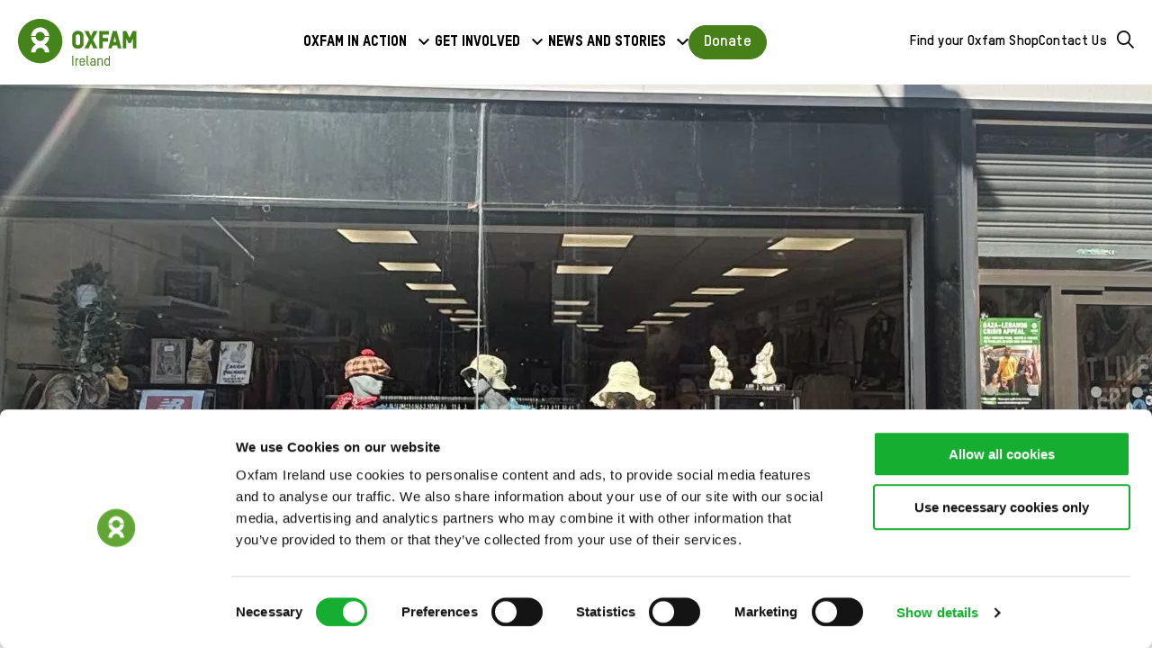

--- FILE ---
content_type: text/html; charset=UTF-8
request_url: https://www.oxfamireland.org/shops/fountain-street
body_size: 88165
content:
<!DOCTYPE html>
<html lang="en" dir="ltr" prefix="og: https://ogp.me/ns#">
  <head>
    <script>
      window.dataLayer = window.dataLayer || [];
      function gtag() {
        dataLayer.push(arguments);
      }
      gtag('consent', 'default', {
        ad_storage: 'denied',
        analytics_storage: 'denied',
        ad_user_data: 'denied',
        ad_personalization: 'denied',
        functionality_storage: 'denied',
        personalization_storage: 'denied',
        security_storage: 'granted'
      });
    </script>
    <meta charset="utf-8" />
<script type="text/javascript" id="Cookiebot" src="https://consent.cookiebot.com/uc.js" data-cbid="5bc809de-fa25-4909-a03f-1e2872eb5d06" data-blockingmode="auto" async="async"></script>
<noscript><style>form.antibot * :not(.antibot-message) { display: none !important; }</style>
</noscript><link rel="canonical" href="https://www.oxfamireland.org/shops/fountain-street" />
<meta property="og:site_name" content="Oxfam Ireland" />
<meta property="og:url" content="https://www.oxfamireland.org/shops/fountain-street" />
<meta property="og:title" content="Fountain Street" />
<meta property="og:updated_time" content="Thu, 24/04/2025 - 10:28" />
<meta property="article:author" content="https://www.facebook.com/CHANGETHISVALUE/" />
<meta property="article:publisher" content="https://www.facebook.com/CHANGETHISVALUE/" />
<meta property="article:published_time" content="Fri, 17/03/2023 - 09:30" />
<meta property="article:modified_time" content="Thu, 24/04/2025 - 10:28" />
<meta name="twitter:card" content="summary" />
<meta name="twitter:site" content="@CHANGETHISVALUE" />
<meta name="twitter:title" content="Fountain Street" />
<meta name="twitter:site:id" content="CHANGETHISVALUE" />
<meta name="twitter:creator" content="@CHANGETHISVALUE" />
<meta name="twitter:creator:id" content="CHANGETHISVALUE" />
<meta name="Generator" content="Drupal 10 (https://www.drupal.org)" />
<meta name="MobileOptimized" content="width" />
<meta name="HandheldFriendly" content="true" />
<meta name="viewport" content="width=device-width, initial-scale=1.0" />
<script src="https://donate.oxfamireland.org/libs.iraiser.eu/libs/payment/frame/1.6/IRaiserFrame.js"></script>

    <title>Fountain Street | Oxfam Ireland</title>
    <link rel="stylesheet" media="all" href="/sites/default/files/css/css_xRyf-gcR82wxJrgKvvxuCGjVlIBIyq82Q1_7ZYBBkyQ.css?delta=0&amp;language=en&amp;theme=slimline&amp;include=[base64]" />
<link rel="stylesheet" media="all" href="/sites/default/files/css/css_l6djF9yXFURXqdgTFknBEy52_jUaZkpBDLDbOjR0tSw.css?delta=1&amp;language=en&amp;theme=slimline&amp;include=[base64]" />

    <script type="application/json" data-drupal-selector="drupal-settings-json">{"path":{"baseUrl":"\/","pathPrefix":"","currentPath":"node\/947","currentPathIsAdmin":false,"isFront":false,"currentLanguage":"en"},"pluralDelimiter":"\u0003","suppressDeprecationErrors":true,"gtag":{"tagId":"","consentMode":false,"otherIds":[],"events":[],"additionalConfigInfo":[]},"ajaxPageState":{"libraries":"[base64]","theme":"slimline","theme_token":null},"ajaxTrustedUrl":[],"gtm":{"tagId":null,"settings":{"data_layer":"dataLayer","include_environment":false},"tagIds":["GTM-5FPB5ZN"]},"cookiebot":{"message_placeholder_cookieconsent_optout_marketing_show":false,"message_placeholder_cookieconsent_optout_marketing":"\u003Cdiv class=\u0022cookiebot cookieconsent-optout-marketing\u0022\u003E\n\t\u003Cdiv class=\u0022cookieconsent-optout-marketing__inner\u0022\u003E\n\t\tPlease \u003Ca href=\u0022!cookiebot_renew\u0022 class=\u0022cookieconsent-optout-marketing__cookiebot-renew\u0022\u003Eaccept marketing-cookies\u003C\/a\u003E to view this embedded content from \u003Ca href=\u0022!cookiebot_from_src_url\u0022 target=\u0022_blank\u0022 class=\u0022cookieconsent-optout-marketing__from-src-url\u0022\u003E!cookiebot_from_src_url\u003C\/a\u003E\n\t\u003C\/div\u003E\n\u003C\/div\u003E\n"},"reading_rating":{"text_replacements":{"rating_label":"Reading score","rating_empty":"Unknown","rating_easy":"Easy","rating_moderate":"Moderate","rating_difficult":"Difficult","grade_label":"Grade level","grade_very_easy":"Elementary school","grade_easy":"Middle school","grade_fairly_easy":"High school","grade_moderate":"College","grade_difficult":"Collage graduate"}},"user":{"uid":0,"permissionsHash":"6af96777bd6fae463a53c2d4292a9dde90f33f86e7fd87c59daa9d2426f6da61"}}</script>
<script src="/core/misc/drupalSettingsLoader.js?v=10.4.9" data-cookieconsent="ignore"></script>
<script src="/modules/contrib/google_tag/js/gtag.js?t8t5qd"></script>
<script src="/modules/contrib/google_tag/js/gtm.js?t8t5qd"></script>

    <link rel="apple-touch-icon" sizes="180x180" href="/themes/custom/slimline/assets/images/favicons/apple-touch-icon.png">
    <link rel="icon" type="image/png" sizes="32x32" href="/themes/custom/slimline/assets/images/favicons/favicon-32x32.png">
    <link rel="icon" type="image/png" sizes="16x16" href="/themes/custom/slimline/assets/images/favicons/favicon-16x16.png">
    <link rel="manifest" href="/themes/custom/slimline/assets/images/favicons/site.webmanifest">
    <link rel="mask-icon" href="/themes/custom/slimline/assets/images/favicons/safari-pinned-tab.svg" color="#14505e">
    <link rel="shortcut icon" href="/themes/custom/slimline/assets/images/favicons/favicon.ico">
    <meta name="msapplication-TileColor" content="#14505e">
    <meta name="msapplication-config" content="/themes/custom/slimline/assets/images/favicons/browserconfig.xml">
    <meta name="theme-color" content="#ffffff">

  </head>
  <body class="no-js path-node page-node-type-shop-page">
        <script>
      document.querySelector('body').classList.remove('no-js');
    </script>

                <a href="#main-content" class="visually-hidden focusable skip-link">
      Skip to main content
    </a>
    <noscript><iframe src="https://www.googletagmanager.com/ns.html?id=GTM-5FPB5ZN"
                  height="0" width="0" style="display:none;visibility:hidden"></iframe></noscript>

      <div class="dialog-off-canvas-main-canvas" data-off-canvas-main-canvas>
    


  
<div class="header region region-header">
  <div class="layout-contained padding-horizontal header__layout">
    <div class="region-header__inner">
      <a class="header__logo-link" href="/">
        <span class="visually-hidden">Oxfam Ireland Homepage</span>
                  
                                                                                                                                                                      <svg &lt;svg width="167" height="66" viewBox="0 0 167 66" fill="white&quot;/&gt;
&lt;/clipPath&gt;
&lt;/defs&gt;
&lt;/svg&gt;
" xmlns="M62.3608 31.1804C62.3608 48.3993 48.3993 62.3608 31.1804 62.3608C13.9615 62.3608 0 48.3993 0 31.1804C0 13.9615 13.9615 0 31.1804 0C48.3993 0 62.3608 13.9615 62.3608 31.1804ZM18.7577 24.194H24.4524C24.6321 24.194 24.7556 24.0592 24.7668 23.8795C25.2274 20.757 27.9231 18.3533 31.1804 18.3533C34.4377 18.3533 37.1334 20.757 37.5939 23.8795C37.6164 24.0592 37.7512 24.194 37.9309 24.194H43.6031C43.7828 24.194 43.9176 24.048 43.9176 23.8795C43.4234 17.275 37.9084 12.0633 31.1804 12.0633C24.4524 12.0633 18.9374 17.275 18.4432 23.8795C18.4432 24.0592 18.5892 24.194 18.7577 24.194ZM37.2907 36.0327C40.986 34.0109 43.5694 30.2144 43.8952 25.789C43.8952 25.6093 43.7492 25.4745 43.5807 25.4745H37.886C37.7063 25.4745 37.5827 25.6093 37.5715 25.789C37.111 28.9115 34.4153 31.3152 31.1579 31.3152C27.9006 31.3152 25.2161 28.9115 24.7444 25.789C24.7332 25.6093 24.5984 25.4745 24.4299 25.4745H18.7464C18.5667 25.4745 18.4319 25.6205 18.4319 25.789C18.7577 30.2144 21.3523 33.9997 25.0364 36.0327C21.1613 38.1555 18.5106 42.2216 18.3982 46.9166C18.3982 47.0963 18.5442 47.2311 18.7127 47.2311H24.3737C24.5534 47.2311 24.6995 47.0851 24.6995 46.9166C24.8679 43.4908 27.6984 40.7502 31.1692 40.7502C34.6399 40.7502 37.4816 43.4796 37.6389 46.9166C37.6389 47.0963 37.7849 47.2311 37.9534 47.2311H43.6144C43.7941 47.2311 43.9289 47.0851 43.9289 46.9166C43.8165 42.2216 41.1545 38.1555 37.2907 36.0327Z" aria-hidden="true" focusable="false" class="oxfam-ireland-logo">
<g clip-path="url(#clip0_38_90)">
<path d="M62.3608 31.1804C62.3608 48.3993 48.3993 62.3608 31.1804 62.3608C13.9615 62.3608 0 48.3993 0 31.1804C0 13.9615 13.9615 0 31.1804 0C48.3993 0 62.3608 13.9615 62.3608 31.1804ZM18.7577 24.194H24.4524C24.6321 24.194 24.7556 24.0592 24.7668 23.8795C25.2274 20.757 27.9231 18.3533 31.1804 18.3533C34.4377 18.3533 37.1334 20.757 37.5939 23.8795C37.6164 24.0592 37.7512 24.194 37.9309 24.194H43.6031C43.7828 24.194 43.9176 24.048 43.9176 23.8795C43.4234 17.275 37.9084 12.0633 31.1804 12.0633C24.4524 12.0633 18.9374 17.275 18.4432 23.8795C18.4432 24.0592 18.5892 24.194 18.7577 24.194ZM37.2907 36.0327C40.986 34.0109 43.5694 30.2144 43.8952 25.789C43.8952 25.6093 43.7492 25.4745 43.5807 25.4745H37.886C37.7063 25.4745 37.5827 25.6093 37.5715 25.789C37.111 28.9115 34.4153 31.3152 31.1579 31.3152C27.9006 31.3152 25.2161 28.9115 24.7444 25.789C24.7332 25.6093 24.5984 25.4745 24.4299 25.4745H18.7464C18.5667 25.4745 18.4319 25.6205 18.4319 25.789C18.7577 30.2144 21.3523 33.9997 25.0364 36.0327C21.1613 38.1555 18.5106 42.2216 18.3982 46.9166C18.3982 47.0963 18.5442 47.2311 18.7127 47.2311H24.3737C24.5534 47.2311 24.6995 47.0851 24.6995 46.9166C24.8679 43.4908 27.6984 40.7502 31.1692 40.7502C34.6399 40.7502 37.4816 43.4796 37.6389 46.9166C37.6389 47.0963 37.7849 47.2311 37.9534 47.2311H43.6144C43.7941 47.2311 43.9289 47.0851 43.9289 46.9166C43.8165 42.2216 41.1545 38.1555 37.2907 36.0327Z" fill="#44841A"/>
<path d="M87.2511 34.5613C87.2511 36.437 85.3305 37.0773 84.196 37.0773C83.0616 37.0773 81.1409 36.437 81.1409 34.5613V24.34C81.1409 22.4643 83.0616 21.824 84.196 21.824C85.3305 21.824 87.2511 22.4643 87.2511 24.34V34.5613ZM84.196 16.8819C78.7484 16.8931 76.21 20.7233 76.21 23.9694V34.9432C76.21 38.1893 78.7372 42.0082 84.196 42.0306C89.6436 42.0194 92.1821 38.1893 92.1821 34.9432V23.9694C92.1821 20.7233 89.6548 16.9044 84.196 16.8819Z" fill="#44841A"/>
<path d="M119.184 41.5701V32.0228H126.541V27.1144H119.218V22.2509H127.754V17.3199H114.264V41.5701H119.184Z" fill="#44841A"/>
<path d="M136.1 24.8904L138.065 32.517H134.089L136.1 24.8904ZM140.402 41.5701H145.321L138.896 17.3199H133.146L126.822 41.5701H131.764L132.887 37.2794H139.301L140.402 41.5701Z" fill="#44841A"/>
<path d="M105.47 29.4282L111.748 17.3199H106.054L102.617 24.385L99.1797 17.3199H93.485L99.7638 29.4282L93.4513 41.5701H99.2134L102.617 34.5276L106.02 41.5701H111.782L105.47 29.4282Z" fill="#44841A"/>
<path d="M161.181 17.3199L156.845 26.6538L152.442 17.3199H147.388V41.5701H152.218V27.7771L155.307 34.2243H158.384L161.484 27.7995V41.5701H166.303V17.3199H161.181Z" fill="#44841A"/>
<path d="M77.76 51.9598V65.8203H76.2661V51.9598H77.76Z" fill="#44841A"/>
<path d="M84.1399 57.0705C83.3649 57.0705 82.3315 57.6545 82.3315 59.3281V65.8203H80.8713V55.6215H82.3315V56.5538C82.8145 55.9473 83.5783 55.6215 84.1624 55.6215H84.9823V57.0817H84.1511L84.1399 57.0705Z" fill="#44841A"/>
<path d="M94.1813 61.1702H88.0261V62.3159C88.0261 63.3268 88.4978 64.5511 90.3736 64.5511C91.699 64.5511 92.5526 63.7985 92.6874 62.4731H94.1701C93.9904 64.6297 92.519 66.0112 90.3848 66.0112C88.071 66.0112 86.5547 64.596 86.5547 62.3159V59.1147C86.5547 56.8795 88.1047 55.4418 90.3848 55.4418C92.665 55.4418 94.1925 56.8458 94.1925 59.1147V61.1702H94.1813ZM92.7099 59.1147C92.7099 58.0814 92.2381 56.8795 90.3736 56.8795C88.9134 56.8795 88.0261 57.6995 88.0261 59.1147V59.7325H92.7099V59.1147Z" fill="#44841A"/>
<path d="M96.5402 51.825H98.0228V63.2481C98.0228 64.1018 98.5058 64.3713 99.0899 64.3713H99.5616V65.809H99C97.6634 65.809 96.5514 65.0565 96.5514 63.1695V51.825H96.5402Z" fill="#44841A"/>
<path d="M109.008 65.8091H107.525V64.8431C107.076 65.5058 105.975 65.9888 104.829 65.9888C103.156 65.9888 101.426 65.0003 101.426 62.6641C101.426 60.7546 102.83 59.7662 104.695 59.7662H107.536V58.8002C107.536 57.3063 106.638 56.8795 105.436 56.8795C104.324 56.8795 103.336 57.3625 103.279 58.7665H101.819C101.898 56.3404 103.875 55.4418 105.414 55.4418C107.166 55.4418 109.008 56.2954 109.008 58.744V65.8203V65.8091ZM107.525 61.1477H104.728C103.616 61.1477 102.886 61.5745 102.886 62.6641C102.886 64.1804 103.998 64.5286 105.065 64.5286C106.29 64.5286 107.536 63.7311 107.536 62.3271V61.1365L107.525 61.1477Z" fill="#44841A"/>
<path d="M117.701 65.8091V59.1035C117.701 58.0926 117.488 56.8683 115.601 56.8683C114.242 56.8683 113.119 57.7669 113.119 59.0586V65.7978H111.659V55.5991H113.119V56.5313C113.624 55.8125 114.714 55.4193 115.601 55.4193C117.915 55.4193 119.162 56.8009 119.162 59.0922V65.7978H117.701V65.8091Z" fill="#44841A"/>
<path d="M121.599 59.1035C121.599 56.8346 123.059 55.4306 125.351 55.4306C126.249 55.4306 127.159 55.7788 127.642 56.4415V51.9486H129.113V65.8091H127.642V65.0116C127.249 65.5956 126.204 66 125.351 66C123.093 66 121.599 64.5398 121.599 62.3046V59.1035ZM123.07 62.3046C123.07 63.7087 123.902 64.5398 125.339 64.5398C127.226 64.5398 127.631 63.3155 127.631 62.3046V59.1035C127.631 57.6882 126.777 56.8683 125.339 56.8683C123.475 56.8683 123.07 58.0701 123.07 59.1035V62.3046Z" fill="#44841A"/>
</g>
<defs>
<clipPath>
<rect width="166.303" height="66" fill="white"/>
</clipPath>
</defs>
</svg>



      </a>

            
  


<nav aria-labelledby="block-megamenu-menu" id="block-megamenu" class="main-menu__mega-menu block block-menu navigation navigation--mega-menu">
            
  <h2 class="visually-hidden" id="block-megamenu-menu">Mega Menu</h2>
  

        

  <ul data-region="header" class="mega-menu menu-level-0" id="mega-menu">

  
  
    
              
    
    <li class="mega-menu__item dropdown">

              <div class="mega-menu__item-wrapper">
          <button class="mega-menu__dropdown-toggle" id="dropdown-toggle-1" aria-haspopup="menu" data-toggle="dropdown" aria-controls="dropdown-panel-1" type="button">Oxfam in action</button>
                      
                                              <?xml version="1.0" encoding="UTF-8"?><svg &lt;?xml version="1.0" encoding="http://www.w3.org/2000/svg" width="30.59" height="18.76" viewBox="0 0 30.59 18.76" aria-hidden="true" focusable="false" class="arrow-down"><g><path d="M30.59,3.47l-11.83,11.83-3.47,3.47-3.47-3.47h0L0,3.47,3.47,0,15.29,11.83,27.12,0l3.47,3.47Z"/></g></svg>



        </div>
      
                    

  
  <div class="menu_link_content menu-link-contentmega-menu view-mode-full mega-menu-dropdown mega-menu-dropdown-0 menu-type-full">

          <div class="mega-menu-dropdown__inner layout-contained">

        
                  



  <div class="dropdown layout layout--mega-menu">

    <div class="layout__mega-menu-main-section">
              <ul class="layout__region layout__region--mega-menu-links-text">
          
    
  



<li class="menu-link-with-text block block-layout-builder block-inline-blockmenu-link-with-text">
  
  


  <span class="menu-link-with-text__icon">
          
                                              <?xml version="1.0" encoding="UTF-8"?><svg &lt;?xml version="1.0" encoding="http://www.w3.org/2000/svg" width="30.59" height="18.76" viewBox="0 0 30.59 18.76" aria-hidden="true" focusable="false" class="arrow-right-icon"><g><path d="M30.59,3.47l-11.83,11.83-3.47,3.47-3.47-3.47h0L0,3.47,3.47,0,15.29,11.83,27.12,0l3.47,3.47Z"/></g></svg>



  </span>
  <h3 class="menu-link-with-text__title">
    <a class="menu-link-with-text__link" href="/oxfam-in-action">
      Oxfam in action
    </a>
  </h3>

  <p class="menu-link-with-text__text">We are a global movement of people who fight inequality to end poverty and injustice.</p>
</li>


        </ul>
      
              <ul class="layout__region layout__region--mega-menu-links">
          
      



<li class="menu-link block block-layout-builder block-inline-blockmenu-link">
  
  


  <span class="menu-link__icon">
          
                                              <?xml version="1.0" encoding="UTF-8"?><svg &lt;?xml version="1.0" encoding="http://www.w3.org/2000/svg" width="30.59" height="18.76" viewBox="0 0 30.59 18.76" aria-hidden="true" focusable="false" class="arrow-right-icon--smaller"><g><path d="M30.59,3.47l-11.83,11.83-3.47,3.47-3.47-3.47h0L0,3.47,3.47,0,15.29,11.83,27.12,0l3.47,3.47Z"/></g></svg>



  </span>
  <h4 class="menu-link__title">
    <a class="menu-link__link" href="/oxfam-in-action/tackling-inequality-and-ending-poverty">
      Tackling Inequality &amp; Ending Poverty
          </a>
  </h4>

</li>


      



<li class="menu-link block block-layout-builder block-inline-blockmenu-link">
  
  


  <span class="menu-link__icon">
          
                                              <?xml version="1.0" encoding="UTF-8"?><svg &lt;?xml version="1.0" encoding="http://www.w3.org/2000/svg" width="30.59" height="18.76" viewBox="0 0 30.59 18.76" aria-hidden="true" focusable="false" class="arrow-right-icon--smaller"><g><path d="M30.59,3.47l-11.83,11.83-3.47,3.47-3.47-3.47h0L0,3.47,3.47,0,15.29,11.83,27.12,0l3.47,3.47Z"/></g></svg>



  </span>
  <h4 class="menu-link__title">
    <a class="menu-link__link" href="/oxfam-in-action/campaigning-for-change">
      Campaigning For Change
          </a>
  </h4>

</li>


      



<li class="menu-link block block-layout-builder block-inline-blockmenu-link">
  
  


  <span class="menu-link__icon">
          
                                              <?xml version="1.0" encoding="UTF-8"?><svg &lt;?xml version="1.0" encoding="http://www.w3.org/2000/svg" width="30.59" height="18.76" viewBox="0 0 30.59 18.76" aria-hidden="true" focusable="false" class="arrow-right-icon--smaller"><g><path d="M30.59,3.47l-11.83,11.83-3.47,3.47-3.47-3.47h0L0,3.47,3.47,0,15.29,11.83,27.12,0l3.47,3.47Z"/></g></svg>



  </span>
  <h4 class="menu-link__title">
    <a class="menu-link__link" href="/oxfam-in-action/supporting-vulnerable-communities">
      Supporting Vulnerable Communities
          </a>
  </h4>

</li>


      



<li class="menu-link block block-layout-builder block-inline-blockmenu-link">
  
  


  <span class="menu-link__icon">
          
                                              <?xml version="1.0" encoding="UTF-8"?><svg &lt;?xml version="1.0" encoding="http://www.w3.org/2000/svg" width="30.59" height="18.76" viewBox="0 0 30.59 18.76" aria-hidden="true" focusable="false" class="arrow-right-icon--smaller"><g><path d="M30.59,3.47l-11.83,11.83-3.47,3.47-3.47-3.47h0L0,3.47,3.47,0,15.29,11.83,27.12,0l3.47,3.47Z"/></g></svg>



  </span>
  <h4 class="menu-link__title">
    <a class="menu-link__link" href="/oxfam-in-action/protecting-the-planet">
      Protecting The Planet
          </a>
  </h4>

</li>


      



<li class="menu-link block block-layout-builder block-inline-blockmenu-link">
  
  


  <span class="menu-link__icon">
          
                                              <?xml version="1.0" encoding="UTF-8"?><svg &lt;?xml version="1.0" encoding="http://www.w3.org/2000/svg" width="30.59" height="18.76" viewBox="0 0 30.59 18.76" aria-hidden="true" focusable="false" class="arrow-right-icon--smaller"><g><path d="M30.59,3.47l-11.83,11.83-3.47,3.47-3.47-3.47h0L0,3.47,3.47,0,15.29,11.83,27.12,0l3.47,3.47Z"/></g></svg>



  </span>
  <h4 class="menu-link__title">
    <a class="menu-link__link" href="/oxfam-in-action/responding-to-conflict-and-disaster">
      Responding To Conflict &amp; Disaster
          </a>
  </h4>

</li>


      



<li class="menu-link block block-layout-builder block-inline-blockmenu-link">
  
  


  <span class="menu-link__icon">
          
                                              <?xml version="1.0" encoding="UTF-8"?><svg &lt;?xml version="1.0" encoding="http://www.w3.org/2000/svg" width="30.59" height="18.76" viewBox="0 0 30.59 18.76" aria-hidden="true" focusable="false" class="arrow-right-icon--smaller"><g><path d="M30.59,3.47l-11.83,11.83-3.47,3.47-3.47-3.47h0L0,3.47,3.47,0,15.29,11.83,27.12,0l3.47,3.47Z"/></g></svg>



  </span>
  <h4 class="menu-link__title">
    <a class="menu-link__link" href="/oxfam-in-action/fighting-for-gender-justice">
      fighting for gender justice
          </a>
  </h4>

</li>


        </ul>
      
              <ul class="layout__region layout__region--mega-menu-featured-content-simple">
          
  
  
  



<li class="menu-featured-content-simple block block-layout-builder block-inline-blockmenu-featured-content-simple">
  
  


  <h4 class="menu-featured-content-simple__title">
    <a class="menu-featured-content-simple__link" href="/oxfam-in-action/about-oxfam">
      About Oxfam Ireland
    </a>
  </h4>
  <p class="menu-featured-content-simple__text">We are a global movement of people who fight inequality to end poverty and injustice.</p>

</li>


  
  
  



<li class="menu-featured-content-simple block block-layout-builder block-inline-blockmenu-featured-content-simple">
  
  


  <h4 class="menu-featured-content-simple__title">
    <a class="menu-featured-content-simple__link" href="/oxfam-in-action/our-programme-partners">
      Our Programme Partners
    </a>
  </h4>
  <p class="menu-featured-content-simple__text">Our partners support our long-term development, humanitarian and public engagement work. </p>

</li>


        </ul>
          </div>

    <div class="layout__mega-menu-sidebar-section">
              <ul class="layout__region layout__region--mega-menu-featured-content">
          
    
  
    
  




<li class="menu-featured-content block block-layout-builder block-inline-blockmenu-featured-content">
  
  

  <div class="menu-featured-content__inner">
          <div class="menu-featured-content__image">
          
<article>
          <img loading="lazy" src="/sites/default/files/styles/mega_menu_image/public/2025-12/oxfam-inuruid-385633-zambia-2025-03-23.jpg?h=2992ba0a&amp;itok=Nm62EsOn" width="473" height="522" alt="Angela Chiyala, 38, Vice Chairperson of a Farmer Field School in Namwala, Southern Province, Zambia stands near the solar-powered water tank that supplies water to the farmer field school garden." />




  </article>


      </div>
    
    <span class="menu-featured-content__tag tag-label tag-label--our-work h6">
      Our Work
    </span>

    <div class="menu-featured-content__text-wrapper">
              <h3 class="menu-featured-content__title">
          Our Impact
        </h3>
      
              <a href="https://stories.oxfamireland.org/oxfam-ireland-annual-report-2024-2025-new/index.html" class="menu-featured-content__link button-rounded button-color--transparent-white-text-borders">
          <span class="menu-featured-content__link-text">
            Read Our Annual Report
          </span>
        </a>
          </div>

  </div>

</li>


        </ul>
          </div>

  </div>


        
      </div>
    
  </div>



      
    </li>

  
    
              
    
    <li class="mega-menu__item dropdown">

              <div class="mega-menu__item-wrapper">
          <button class="mega-menu__dropdown-toggle" id="dropdown-toggle-2" aria-haspopup="menu" data-toggle="dropdown" aria-controls="dropdown-panel-2" type="button">Get involved</button>
                      
                                              <?xml version="1.0" encoding="UTF-8"?><svg &lt;?xml version="1.0" encoding="http://www.w3.org/2000/svg" width="30.59" height="18.76" viewBox="0 0 30.59 18.76" aria-hidden="true" focusable="false" class="arrow-down"><g><path d="M30.59,3.47l-11.83,11.83-3.47,3.47-3.47-3.47h0L0,3.47,3.47,0,15.29,11.83,27.12,0l3.47,3.47Z"/></g></svg>



        </div>
      
                    

  
  <div class="menu_link_content menu-link-contentmega-menu view-mode-full mega-menu-dropdown mega-menu-dropdown-0 menu-type-full">

          <div class="mega-menu-dropdown__inner layout-contained">

        
                  



  <div class="dropdown layout layout--mega-menu">

    <div class="layout__mega-menu-main-section">
              <ul class="layout__region layout__region--mega-menu-links-text">
          
    
  



<li class="menu-link-with-text block block-layout-builder block-inline-blockmenu-link-with-text">
  
  


  <span class="menu-link-with-text__icon">
          
                                              <?xml version="1.0" encoding="UTF-8"?><svg &lt;?xml version="1.0" encoding="http://www.w3.org/2000/svg" width="30.59" height="18.76" viewBox="0 0 30.59 18.76" aria-hidden="true" focusable="false" class="arrow-right-icon"><g><path d="M30.59,3.47l-11.83,11.83-3.47,3.47-3.47-3.47h0L0,3.47,3.47,0,15.29,11.83,27.12,0l3.47,3.47Z"/></g></svg>



  </span>
  <h3 class="menu-link-with-text__title">
    <a class="menu-link-with-text__link" href="/get-involved">
      Get Involved
    </a>
  </h3>

  <p class="menu-link-with-text__text">There are lots of ways to join us - volunteer, donate, speak out and shop with us.</p>
</li>


        </ul>
      
              <ul class="layout__region layout__region--mega-menu-links">
          
      



<li class="menu-link block block-layout-builder block-inline-blockmenu-link">
  
  


  <span class="menu-link__icon">
          
                                              <?xml version="1.0" encoding="UTF-8"?><svg &lt;?xml version="1.0" encoding="http://www.w3.org/2000/svg" width="30.59" height="18.76" viewBox="0 0 30.59 18.76" aria-hidden="true" focusable="false" class="arrow-right-icon--smaller"><g><path d="M30.59,3.47l-11.83,11.83-3.47,3.47-3.47-3.47h0L0,3.47,3.47,0,15.29,11.83,27.12,0l3.47,3.47Z"/></g></svg>



  </span>
  <h4 class="menu-link__title">
    <a class="menu-link__link" href="/get-involved/volunteer">
      Volunteer
          </a>
  </h4>

</li>


      



<li class="menu-link block block-layout-builder block-inline-blockmenu-link">
  
  


  <span class="menu-link__icon">
          
                                              <?xml version="1.0" encoding="UTF-8"?><svg &lt;?xml version="1.0" encoding="http://www.w3.org/2000/svg" width="30.59" height="18.76" viewBox="0 0 30.59 18.76" aria-hidden="true" focusable="false" class="arrow-right-icon--smaller"><g><path d="M30.59,3.47l-11.83,11.83-3.47,3.47-3.47-3.47h0L0,3.47,3.47,0,15.29,11.83,27.12,0l3.47,3.47Z"/></g></svg>



  </span>
  <h4 class="menu-link__title">
    <a class="menu-link__link" href="/get-involved/fundraise-with-us">
      Fundraise With Us
          </a>
  </h4>

</li>


      



<li class="menu-link block block-layout-builder block-inline-blockmenu-link">
  
  


  <span class="menu-link__icon">
          
                                              <?xml version="1.0" encoding="UTF-8"?><svg &lt;?xml version="1.0" encoding="http://www.w3.org/2000/svg" width="30.59" height="18.76" viewBox="0 0 30.59 18.76" aria-hidden="true" focusable="false" class="arrow-right-icon--smaller"><g><path d="M30.59,3.47l-11.83,11.83-3.47,3.47-3.47-3.47h0L0,3.47,3.47,0,15.29,11.83,27.12,0l3.47,3.47Z"/></g></svg>



  </span>
  <h4 class="menu-link__title">
    <a class="menu-link__link" href="/get-involved/campaign-with-us">
      Campaign With Us
          </a>
  </h4>

</li>


      



<li class="menu-link block block-layout-builder block-inline-blockmenu-link">
  
  


  <span class="menu-link__icon">
          
                                              <?xml version="1.0" encoding="UTF-8"?><svg &lt;?xml version="1.0" encoding="http://www.w3.org/2000/svg" width="30.59" height="18.76" viewBox="0 0 30.59 18.76" aria-hidden="true" focusable="false" class="arrow-right-icon--smaller"><g><path d="M30.59,3.47l-11.83,11.83-3.47,3.47-3.47-3.47h0L0,3.47,3.47,0,15.29,11.83,27.12,0l3.47,3.47Z"/></g></svg>



  </span>
  <h4 class="menu-link__title">
    <a class="menu-link__link" href="/get-involved/corporate-engagement">
      Corporates
          </a>
  </h4>

</li>


      



<li class="menu-link block block-layout-builder block-inline-blockmenu-link">
  
  


  <span class="menu-link__icon">
          
                                              <?xml version="1.0" encoding="UTF-8"?><svg &lt;?xml version="1.0" encoding="http://www.w3.org/2000/svg" width="30.59" height="18.76" viewBox="0 0 30.59 18.76" aria-hidden="true" focusable="false" class="arrow-right-icon--smaller"><g><path d="M30.59,3.47l-11.83,11.83-3.47,3.47-3.47-3.47h0L0,3.47,3.47,0,15.29,11.83,27.12,0l3.47,3.47Z"/></g></svg>



  </span>
  <h4 class="menu-link__title">
    <a class="menu-link__link" href="/get-involved/shop-with-us">
      Shop With Us
          </a>
  </h4>

</li>


      



<li class="menu-link block block-layout-builder block-inline-blockmenu-link">
  
  


  <span class="menu-link__icon">
          
                                              <?xml version="1.0" encoding="UTF-8"?><svg &lt;?xml version="1.0" encoding="http://www.w3.org/2000/svg" width="30.59" height="18.76" viewBox="0 0 30.59 18.76" aria-hidden="true" focusable="false" class="arrow-right-icon--smaller"><g><path d="M30.59,3.47l-11.83,11.83-3.47,3.47-3.47-3.47h0L0,3.47,3.47,0,15.29,11.83,27.12,0l3.47,3.47Z"/></g></svg>



  </span>
  <h4 class="menu-link__title">
    <a class="menu-link__link" href="/get-involved/donate">
      Donate
          </a>
  </h4>

</li>


        </ul>
      
              <ul class="layout__region layout__region--mega-menu-featured-content-simple">
          
  
  
  



<li class="menu-featured-content-simple block block-layout-builder block-inline-blockmenu-featured-content-simple">
  
  


  <h4 class="menu-featured-content-simple__title">
    <a class="menu-featured-content-simple__link" href="https://www.oxfamireland.org/get-involved/career-hub">
      Career Hub
    </a>
  </h4>
  <p class="menu-featured-content-simple__text">We’re looking to hire talented people to make change happen.</p>

</li>


  
  
  



<li class="menu-featured-content-simple block block-layout-builder block-inline-blockmenu-featured-content-simple">
  
  


  <h4 class="menu-featured-content-simple__title">
    <a class="menu-featured-content-simple__link" href="/get-involved/gifts-in-wills">
      Leave A Legacy
    </a>
  </h4>
  <p class="menu-featured-content-simple__text">Leave a gift in your will and empower the next generation to keep fighting inequality to end poverty and injustice.</p>

</li>


        </ul>
          </div>

    <div class="layout__mega-menu-sidebar-section">
              <ul class="layout__region layout__region--mega-menu-featured-content">
          
    
  
    
  




<li class="menu-featured-content block block-layout-builder block-inline-blockmenu-featured-content">
  
  

  <div class="menu-featured-content__inner">
          <div class="menu-featured-content__image">
          
<article>
          <img loading="lazy" src="/sites/default/files/styles/mega_menu_image/public/2025-11/oxfam-inuruid-339584-poland-2022-03-12.jpg?h=e393b311&amp;itok=hMxu2ZXJ" width="473" height="522" alt="The &quot;Tesco&quot; Humanitarian Aid Center for refugees fleeing Ukraine. Przmeyśl, Poland.Photo © J.B. Russell/Panos Pictures" />




  </article>


      </div>
    
    <span class="menu-featured-content__tag tag-label tag-label--campaigns h6">
      Campaigns
    </span>

    <div class="menu-featured-content__text-wrapper">
              <h3 class="menu-featured-content__title">
          The EU Pact on Migration and Asylum is coming to Ireland
        </h3>
      
              <a href="https://www.oxfamireland.org/job-openings?utm_source=megamenu&amp;utm_medium=tile&amp;utm_campaign=jobopening" class="menu-featured-content__link button-rounded button-color--transparent-white-text-borders">
          <span class="menu-featured-content__link-text">
            TAKE ACTION
          </span>
        </a>
          </div>

  </div>

</li>


        </ul>
          </div>

  </div>


        
      </div>
    
  </div>



      
    </li>

  
    
              
    
    <li class="mega-menu__item dropdown">

              <div class="mega-menu__item-wrapper">
          <button class="mega-menu__dropdown-toggle" id="dropdown-toggle-3" aria-haspopup="menu" data-toggle="dropdown" aria-controls="dropdown-panel-3" type="button">News and stories</button>
                      
                                              <?xml version="1.0" encoding="UTF-8"?><svg &lt;?xml version="1.0" encoding="http://www.w3.org/2000/svg" width="30.59" height="18.76" viewBox="0 0 30.59 18.76" aria-hidden="true" focusable="false" class="arrow-down"><g><path d="M30.59,3.47l-11.83,11.83-3.47,3.47-3.47-3.47h0L0,3.47,3.47,0,15.29,11.83,27.12,0l3.47,3.47Z"/></g></svg>



        </div>
      
                    

  
  <div class="menu_link_content menu-link-contentmega-menu view-mode-full mega-menu-dropdown mega-menu-dropdown-0 menu-type-full">

          <div class="mega-menu-dropdown__inner layout-contained">

        
                  



  <div class="dropdown layout layout--mega-menu">

    <div class="layout__mega-menu-main-section">
              <ul class="layout__region layout__region--mega-menu-links-text">
          
    
  



<li class="menu-link-with-text block block-layout-builder block-inline-blockmenu-link-with-text">
  
  


  <span class="menu-link-with-text__icon">
          
                                              <?xml version="1.0" encoding="UTF-8"?><svg &lt;?xml version="1.0" encoding="http://www.w3.org/2000/svg" width="30.59" height="18.76" viewBox="0 0 30.59 18.76" aria-hidden="true" focusable="false" class="arrow-right-icon"><g><path d="M30.59,3.47l-11.83,11.83-3.47,3.47-3.47-3.47h0L0,3.47,3.47,0,15.29,11.83,27.12,0l3.47,3.47Z"/></g></svg>



  </span>
  <h3 class="menu-link-with-text__title">
    <a class="menu-link-with-text__link" href="/news-stories">
      News &amp; stories
    </a>
  </h3>

  <p class="menu-link-with-text__text">Learn more about how Oxfam Ireland is fighting inequality to end poverty and injustice</p>
</li>


        </ul>
      
              <ul class="layout__region layout__region--mega-menu-links">
          
      



<li class="menu-link block block-layout-builder block-inline-blockmenu-link">
  
  


  <span class="menu-link__icon">
          
                                              <?xml version="1.0" encoding="UTF-8"?><svg &lt;?xml version="1.0" encoding="http://www.w3.org/2000/svg" width="30.59" height="18.76" viewBox="0 0 30.59 18.76" aria-hidden="true" focusable="false" class="arrow-right-icon--smaller"><g><path d="M30.59,3.47l-11.83,11.83-3.47,3.47-3.47-3.47h0L0,3.47,3.47,0,15.29,11.83,27.12,0l3.47,3.47Z"/></g></svg>



  </span>
  <h4 class="menu-link__title">
    <a class="menu-link__link" href="/media-hub">
      Media Hub
          </a>
  </h4>

</li>


      



<li class="menu-link block block-layout-builder block-inline-blockmenu-link">
  
  


  <span class="menu-link__icon">
          
                                              <?xml version="1.0" encoding="UTF-8"?><svg &lt;?xml version="1.0" encoding="http://www.w3.org/2000/svg" width="30.59" height="18.76" viewBox="0 0 30.59 18.76" aria-hidden="true" focusable="false" class="arrow-right-icon--smaller"><g><path d="M30.59,3.47l-11.83,11.83-3.47,3.47-3.47-3.47h0L0,3.47,3.47,0,15.29,11.83,27.12,0l3.47,3.47Z"/></g></svg>



  </span>
  <h4 class="menu-link__title">
    <a class="menu-link__link" href="/impact-stories">
      Impact stories
          </a>
  </h4>

</li>


      



<li class="menu-link block block-layout-builder block-inline-blockmenu-link">
  
  


  <span class="menu-link__icon">
          
                                              <?xml version="1.0" encoding="UTF-8"?><svg &lt;?xml version="1.0" encoding="http://www.w3.org/2000/svg" width="30.59" height="18.76" viewBox="0 0 30.59 18.76" aria-hidden="true" focusable="false" class="arrow-right-icon--smaller"><g><path d="M30.59,3.47l-11.83,11.83-3.47,3.47-3.47-3.47h0L0,3.47,3.47,0,15.29,11.83,27.12,0l3.47,3.47Z"/></g></svg>



  </span>
  <h4 class="menu-link__title">
    <a class="menu-link__link" href="/policy-hub">
      Policy Hub
          </a>
  </h4>

</li>


      



<li class="menu-link block block-layout-builder block-inline-blockmenu-link">
  
  


  <span class="menu-link__icon">
          
                                              <?xml version="1.0" encoding="UTF-8"?><svg &lt;?xml version="1.0" encoding="http://www.w3.org/2000/svg" width="30.59" height="18.76" viewBox="0 0 30.59 18.76" aria-hidden="true" focusable="false" class="arrow-right-icon--smaller"><g><path d="M30.59,3.47l-11.83,11.83-3.47,3.47-3.47-3.47h0L0,3.47,3.47,0,15.29,11.83,27.12,0l3.47,3.47Z"/></g></svg>



  </span>
  <h4 class="menu-link__title">
    <a class="menu-link__link" href="/blogs">
      Blogs
          </a>
  </h4>

</li>


        </ul>
      
          </div>

    <div class="layout__mega-menu-sidebar-section">
              <ul class="layout__region layout__region--mega-menu-featured-content">
          
    
  
    
  




<li class="menu-featured-content block block-layout-builder block-inline-blockmenu-featured-content">
  
  

  <div class="menu-featured-content__inner">
          <div class="menu-featured-content__image">
          
<article>
          <img loading="lazy" src="/sites/default/files/styles/mega_menu_image/public/2025-10/oxfam-inuruid-386972-palestinian-territory-occupied-2025-09-02.jpg?h=caf26d13&amp;itok=421MCL_x" width="473" height="522" alt="Osama, Oxfam Staff, walks among tents and rubble in Gaza City" />




  </article>


      </div>
    
    <span class="menu-featured-content__tag tag-label tag-label--campaigns h6">
      Campaigns
    </span>

    <div class="menu-featured-content__text-wrapper">
              <h3 class="menu-featured-content__title">
          Stop the Gaza Blockade, End the Occupation
        </h3>
      
              <a href="https://www.oxfamireland.org/campaign/call-for-a-permanent-ceasefirenow-in-gaza-and-lebanon" class="menu-featured-content__link button-rounded button-color--transparent-white-text-borders">
          <span class="menu-featured-content__link-text">
            Take Action
          </span>
        </a>
          </div>

  </div>

</li>


        </ul>
          </div>

  </div>


        
      </div>
    
  </div>



      
    </li>

  
    
              
    
    <li class="donate mega-menu__item mega-menu__item--donate">

              <a href="https://donate.oxfamireland.org/impact?utm_source=Website&amp;utm_medium=top" class="mega-menu__link mega-menu__link--donate button-rounded button-color--green-alt">Donate</a>
      
                    

  
  <div class="menu_link_content menu-link-contentmega-menu view-mode-full mega-menu-dropdown mega-menu-dropdown-0 menu-type-full">

    
  </div>



      
    </li>

  
  </ul>



  </nav>

      

<nav aria-labelledby="block-megamenu-additional-menu" id="block-megamenu-additional" class="block block-menu navigation navigation--mega-menu-additional">
            
  <h2 class="visually-hidden" id="block-megamenu-additional-menu">Mega Menu - additional links &amp; buttons</h2>
  

        



    
                  <ul id="megamenu-additional" class="menu menu--mega-menu-additional mega-menu__additional h6" id="">
                                                  <li class="menu-item menu-item--active-trail menu-item--no-sub-menu">
        
                  <a href="/shops" data-drupal-link-system-path="shops">Find your Oxfam Shop</a>
              </li>
                                              <li class="menu-item menu-item--no-sub-menu">
        
                  <a href="/contact-us" data-drupal-link-system-path="node/1012">Contact Us</a>
              </li>
                                              <li class="menu-item menu-item--no-sub-menu">
        
        
          <a class="search-trigger__button" href="/search">

            <span class="visually-hidden search-trigger__button-text">Search</span>

                          
                              <svg xmlns="http://www.w3.org/2000/svg" data-name="Layer 2" viewBox="0 0 22.56 22.56" aria-hidden="true" focusable="false" class="search-magnifier-icon"><path d="m21.15 22.56-6.54-6.54A8.963 8.963 0 0 1 9 17.99C4.04 18 0 13.96 0 9s4.04-9 9-9 9 4.04 9 9c0 2.12-.74 4.08-1.97 5.62l6.54 6.54-1.41 1.41ZM9 2C5.14 2 2 5.14 2 9s3.14 7 7 7c1.82 0 3.48-.7 4.73-1.84l.43-.43A7.002 7.002 0 0 0 16 9c0-3.86-3.14-7-7-7Z" data-name="Layer 2"/></svg>


          </a>

              </li>
        </ul>
  




  </nav>

      <div class="mobile-menu-related">
        

<nav id="mobile-menu" class="mobile-menu">
  <div class="mobile-menu__header">
    <button class="mobile-menu-toggle">

            <div class="burger-icon-wrapper">
        <span class="visually-hidden">Burger icon for opening mobile menu</span>
                  
                                              <?xml version="1.0" encoding="UTF-8"?><svg &lt;?xml version="1.0" encoding="http://www.w3.org/2000/svg" width="24" height="21.87" viewBox="0 0 24 21.87" aria-hidden="true" focusable="false" class="burger-icon"><g><g><rect y="19.87" width="24" height="2"/><rect width="24" height="2"/><rect y="9.94" width="24" height="2"/></g></g></svg>



      </div>

            <div class="close-icon-wrapper completely-hidden">
        <span class="visually-hidden">Close icon for closing mobile menu</span>
                  
                                              <?xml version="1.0" encoding="UTF-8"?><svg &lt;?xml version="1.0" encoding="http://www.w3.org/2000/svg" width="23.83" height="23.83" viewBox="0 0 23.83 23.83" aria-hidden="true" focusable="false" class="close-icon"><g><path d="M13.33,11.91l10.5,10.5-1.41,1.41L11.91,13.33,1.41,23.83l-1.41-1.41L10.5,11.91,0,1.41,1.41,0,11.91,10.5,22.41,0l1.41,1.41L13.33,11.91Z"/></g></svg>



      </div>

    </button>
  </div>
  <div class="mobile-menu-inner">
    <div class="mobile-menu__list-wrapper">
      <ul class="mobile-menu__list mobile-menu__list-level-1">
              </ul>
    </div>
    <div class="mobile-menu__list-wrapper mobile-menu__list-wrapper--dynamic">
      <button class="mobile-menu__back-button h4">
                  
                              <svg xmlns="http://www.w3.org/2000/svg" data-name="Layer 2" viewBox="0 0 30.91 16.6" aria-hidden="true" focusable="false" class="back-arrow-icon"><path d="M8.3 16.6 0 8.3 8.3 0l1.35 1.35-6 6h27.26v1.91H3.65l6 6L8.3 16.6z" data-name="Layer 2"/></svg>



        <span>Back</span>
      </button>
      <div class="mobile-menu__sub-menu-wrapper"></div>
    </div>
  </div>
</nav>
      </div>

      <div class="header__off-canvas">
        <button class="header__off-canvas-toggle" aria-controls="#off-canvas" aria-expanded="false" aria-label="menu toggle">Menu</button>
      </div>
    </div>
  </div>
</div>




<main class="main" id="main-content" tabindex="-1"> 
  
                
 

 



  <div class="slimline-region slimline-region--content region region-content">
    
    
    <div class="slimline-region__inner slimline-region__inner--content">
      <div id="block-slimline-content--2" class="block block-system block-system-main-block">
  
    
      
  
  
  
  



  

  
  
  
  
  
  

    







<article class="shop-page full full--shop-page node node--type-shop_page node--view-mode-full">
    <div class="shop-page__content node__content">

    
    

        



  
  <div class="hero__wrapper">
    <div class="hero hero--lower">
      <div class="hero__image hero--no-gradient">
        <article>
  
            <picture>
                  <source srcset="/sites/default/files/styles/hero_image_large_higher_1680_833/public/2025-04/fountain-st.webp?h=71976bb4&amp;itok=EhtmZcg2 1x" media="all and (min-width: 160rem)" type="image/webp" width="1680" height="833"/>
              <source srcset="/sites/default/files/styles/hero_image_large_lower_1680_540/public/2025-04/fountain-st.webp?h=71976bb4&amp;itok=Z8X4iZC3 1x" media="all and (min-width: 64rem)" type="image/webp" width="1680" height="540"/>
              <source srcset="/sites/default/files/styles/hero_image_square_744_744/public/2025-04/fountain-st.webp?h=71976bb4&amp;itok=v1IyGMrI 1x" media="all and (min-width: 46.5rem)" type="image/webp" width="744" height="744"/>
              <source srcset="/sites/default/files/styles/hero_image_small_alt_640_440/public/2025-04/fountain-st.webp?h=71976bb4&amp;itok=PuaUhHIQ 1x" media="all and (min-width: 20rem)" type="image/webp" width="640" height="440"/>
              <source srcset="/sites/default/files/styles/hero_image_large_higher_1680_833/public/2025-04/fountain-st.jpeg?h=71976bb4&amp;itok=EhtmZcg2 1x" media="all and (min-width: 160rem)" type="image/jpeg" width="1680" height="833"/>
              <source srcset="/sites/default/files/styles/hero_image_large_lower_1680_540/public/2025-04/fountain-st.jpeg?h=71976bb4&amp;itok=Z8X4iZC3 1x" media="all and (min-width: 64rem)" type="image/jpeg" width="1680" height="540"/>
              <source srcset="/sites/default/files/styles/hero_image_square_744_744/public/2025-04/fountain-st.jpeg?h=71976bb4&amp;itok=v1IyGMrI 1x" media="all and (min-width: 46.5rem)" type="image/jpeg" width="744" height="744"/>
              <source srcset="/sites/default/files/styles/hero_image_small_alt_640_440/public/2025-04/fountain-st.jpeg?h=71976bb4&amp;itok=PuaUhHIQ 1x" media="all and (min-width: 20rem)" type="image/jpeg" width="640" height="440"/>
                  <img loading="eager" width="640" height="440" src="/sites/default/files/styles/hero_image_small_alt_640_440/public/2025-04/fountain-st.jpeg?h=71976bb4&amp;itok=PuaUhHIQ" alt="Picture of Store" />

  </picture>



  </article>

      </div>

                      



      
    </div>
  </div>
    
    <div class="shop-page__main-wrapper layout-contained padding-horizontal anrt-row">
      


  <nav class="breadcrumbs" aria-labelledby="system-breadcrumbs">
    <h2 id="system-breadcrumbs" class="visually-hidden">Breadcrumbs</h2>
    <ol class="breadcrumbs__list">
              <li class="breadcrumbs__item">
                      <a class="breadcrumbs__link" href="/">Home</a>
            
                      
                              <svg xmlns="http://www.w3.org/2000/svg" data-name="Layer 2" viewBox="0 0 17.42 30.92" aria-hidden="true" focusable="false" class="breadcrumb-arrow-right"><path d="M1.98 30.92 0 28.95l13.47-13.49L0 1.97 1.98 0l15.44 15.46L1.98 30.92z" data-name="Layer 2"/></svg>



        </li>
              <li class="breadcrumbs__item">
                      <a class="breadcrumbs__link" href="/shops">Oxfam Shops</a>
            
                      
                              <svg xmlns="http://www.w3.org/2000/svg" data-name="Layer 2" viewBox="0 0 17.42 30.92" aria-hidden="true" focusable="false" class="breadcrumb-arrow-right"><path d="M1.98 30.92 0 28.95l13.47-13.49L0 1.97 1.98 0l15.44 15.46L1.98 30.92z" data-name="Layer 2"/></svg>



        </li>
              <li class="breadcrumbs__item">
                      <a class="breadcrumbs__link" href="/shops/fountain-street">Fountain Street</a>
            
                      
                              <svg xmlns="http://www.w3.org/2000/svg" data-name="Layer 2" viewBox="0 0 17.42 30.92" aria-hidden="true" focusable="false" class="breadcrumb-arrow-right"><path d="M1.98 30.92 0 28.95l13.47-13.49L0 1.97 1.98 0l15.44 15.46L1.98 30.92z" data-name="Layer 2"/></svg>



        </li>
          </ol>
  </nav>


      <div class="shop-page__main">

        <h1 class="shop-page__title">
          <span>Fountain Street</span>

        </h1>

                  <p class="shop-page__subtitle">
            A really great range for all Oxfam shoppers! Pop in or contact us for more information!
          </p>
        
                  <div class="shop-page__text">
              <p>Our shop focuses on second hand clothing, hosting a large curated vintage section with a wide range of interesting pieces for men and women. We also have a sizeable media section with books, music, films and video games!</p>
<p>People come to our shop looking for something different; whether its a designer piece or a comedy t-shirt, we appreciate and highlight the gems we find. We are heavily involved in the local creative scene lending our windows to illustrators, shop floor to musicians and textile waste to fashion students, we also regularly host a pop-up shop in the Belfast School of Art.</p>
<p>Before visiting customers should note that our shop is split between modern second-hand pieces and our vintage section, but there is no reason to skip either! Both are very different and equally worth a good rummage.</p>
<p><span><strong>DONATIONS WELCOME</strong></span></p>
<p><span>Oxfam shops are always delighted to accept donations of quality undamaged items that you no longer want. If you are unsure on what you can donate please contact our shop.&nbsp;</span></p>
<p><span><strong>VOLUNTEER</strong></span></p>
<p><span>Our volunteers make up a vibrant team who are essential to the function of the shop, if someone is looking for a volunteering role in a fast-paced, busy environment then this shop would be a great pick. We have many different roles within our store from learning and operating the EPOS system, steaming, hanging, tagging and stock replenishment. We believe that a lot of these skills are very easily transferable to most High street Retailers. All we ask from new to current volunteers if they can volunteer at least 4hrs a week.</span><br><br><span>All the Staff &amp; Volunteers are very inviting and always willing to give a helping hand.</span></p>


          </div>
        
                  <div class="shop-page__ctas">

                                                                                                                                                                                                                                                                                                                                                                                                                                
                
                                                                  
                




<div class="link shop-page__data shop-page__ctas">
  <a href="https://oxfamireland.rosterfy.eu/event/aJjeBQlRyholXeRl6fSQsXwE9psPI7" class="link__url button-squared button-color--green">
    <span class="link__text">
              Volunteer at Fountain Street
          </span>
            <span class="visually-hidden">about </span>
  </a>
</div>
                                        
                
                                                                  
                




<div class="link shop-page__data shop-page__ctas">
  <a href="https://www.instagram.com/oxfam.vintage/" class="link__url button-squared button-color--green">
    <span class="link__text">
              Follow us on Instagram!
          </span>
            <span class="visually-hidden">about </span>
  </a>
</div>
                                                                              
          </div>
        
                <div class="shop-page__rich-text">
          
        </div>

      </div>

              <aside class="shop-page__sidebar">
          <div class="shop-page__sidebar-items">
            <h3 class="shop-page__name">
              
            </h3>
            <p class="shop-page__address">
              21 Fountain Street, Belfast, BT1 5EA
            </p>
                          <div class="shop-page__gmap-wrapper">
                




<div class="link shop-page__gmap-link">
  <a href="https://goo.gl/maps/egQmxpeXBncwR4ip8" class="link__url shop-page__gmap-link button-squared button-color--transparent-green-text-borders">
    <span class="link__text">
              Show on Google Map
          </span>
            <span class="visually-hidden">about </span>
  </a>
</div>
              </div>
                                      <div class="shop-page__phone">
                <div class="shop-page__sidebar-label">Phone:</div>
                <div class="shop-page__data shop-page__phone-number">
                    <a href="tel:02890278906">028 90 278906</a>

                </div>
              </div>
                                      <div class="shop-page__email">
                <div class="shop-page__sidebar-label">Email:</div>
                <div class="shop-page__data shop-page__email-address">
                    <a href="mailto:fountainstreet@oxfam.org">fountainstreet@oxfam.org</a>

                </div>
              </div>
                                      <div class="shop-page__opening-times">
                <div class="shop-page__sidebar-label">Opening Times:</div>
                                                      <pre class="shop-page__data shop-page__opening-times-info">Monday 09:30 - 17:30</pre>
                                                                        <pre class="shop-page__data shop-page__opening-times-info">Tuesday 09:30 - 17:30</pre>
                                                                        <pre class="shop-page__data shop-page__opening-times-info">Wednesday 09:30 - 17:30</pre>
                                                                        <pre class="shop-page__data shop-page__opening-times-info">Thursday 09:30 - 17:30</pre>
                                                                        <pre class="shop-page__data shop-page__opening-times-info">Friday 09:30 - 17:30</pre>
                                                                        <pre class="shop-page__data shop-page__opening-times-info">Saturday 09:30 - 17:30</pre>
                                                                        <pre class="shop-page__data shop-page__opening-times-info">Sunday 13:00 - 17:00</pre>
                                                </div>
                                      <div class="shop-page__shop-accepts">
                <div class="shop-page__sidebar-label">
                                      Accepts:
                                  </div>

                <div class="shop-page__shop-accepts-wrapper">
                                                                                                                                                                                                                                                                                                                                                                                                                                                                                                                                                                                                                                                      <span class="shop-page__data shop-page__shop-accepts-info">
                        <span class="shop-page__svg">
                                                                <?xml version="1.0" encoding="UTF-8"?><svg xmlns="http://www.w3.org/2000/svg" width="200" height="200" viewBox="0 0 200 200"><defs><style>.cls-1{fill:#f16e22;}</style></defs><path class="cls-1" d="m199.98,77.34v-3.76c0-1.52-.2-2.21-.91-2.93-.79-.79-1.65-1.16-3.59-1.52-2.48-.44-3.96-.81-7.87-1.97-4.77-1.4-7.23-2.04-9.4-2.43-3.15-.57-10.63-1.67-12.84-1.97-1.97-.2-8.56-.39-10.16-.27-.39.05-1.65.12-2.8.2-5.71.44-11.68,1.48-23.83,4.06-15.03,3.15-20.39,3.91-28.41,3.91-7.53,0-10.87-.49-23.32-3.44-5.68-1.35-9.25-2.04-14.04-2.73-9.64-1.45-13.55-1.8-19.48-1.92-8.93-.12-13.97.57-29.47,4.13-3.25.76-7.6,1.72-9.76,2.16l-3.91.81-.12,2.56c-.15,3.39-.05,7.16.27,8.61.44,2.04.84,2.73,3.76,6.2,1.67,2.04,2.68,3.49,3.2,4.67.2.44.76,2.48,1.28,4.53,2.09,8.49,4.4,15.74,7.6,23.54,1.6,3.96,2.36,5.24,4.23,7.4,1.92,2.19,4.28,3.91,7.53,5.56,8.29,4.21,18.47,5.68,29.59,4.33,8.44-1.03,14.31-3.89,20.07-9.69,3.69-3.71,6.69-7.97,9.89-14.17,2.56-4.89,3.32-6.89,4.72-12.45,1.55-6.17,2.8-9.32,3.96-10.35.27-.25.52-.39.81-.52.37-.15.81-.22,1.5-.25.59-.02,1.38-.02,2.43,0,3.37.12,3.79.25,4.8,1.4,1.52,1.67,2.51,3.89,3.79,8.36,3.07,10.77,6.47,18.05,11.24,23.98,5.8,7.26,14.17,11.76,25.09,13.48,1.97.27,2.88.37,6.57.37,4.4,0,5.63-.12,8.83-.71,8.51-1.67,15.86-5.95,20.76-12,4.01-4.97,5.95-9.84,8.63-21.37,1.08-4.65,2.56-10.13,3.15-11.81,1.13-3.12,2.31-4.8,4.65-6.39.52-.37.84-.79,1.16-1.35.47-.96.47-.76.42-6.25Zm-114.74,22.53c-2.12,6.17-5.19,12.89-7.43,16.26-8.19,12.2-22.09,17.09-38.71,13.65-5.68-1.16-9.15-3-12.54-6.52-2.51-2.61-4.55-6.08-5.8-9.89-1.16-3.52-2.48-8.36-3.25-12.05-1.6-7.72-1.99-16.13-.91-19.65,1.72-5.73,7.01-9.05,17.07-10.65,4.6-.71,10.03-1.28,15.79-1.65,1.97-.12,8.68.07,10.67.32,6.25.71,13.36,2.68,18.03,4.99,2.93,1.48,5.51,3.49,6.91,5.36,3.27,4.45,3.3,10.7.17,19.82Zm27.89-18.03c-.07,0,0-.1.15-.2,0,.12-.02.2-.15.2Zm71.7,14.59c-.76,5.31-2.75,13.48-4.48,18.05-2.93,7.9-8.49,12.96-16.23,14.93-12.52,3.12-24.4,1.23-32.91-5.17-4.87-3.69-8.44-8.53-11.56-15.62-2.88-6.52-4.48-11.24-5.36-15.57-.52-2.56-.52-6.84,0-8.68,1.16-4.28,4.23-7.48,9.59-10.01,4.99-2.36,12.4-4.28,18.27-4.8,1.08-.07,2.29-.2,2.63-.2,1.52-.12,8.83.07,11.63.32,5.73.49,11.88,1.33,15,2.04,3.91.91,7.43,2.41,9.4,4.01,2.19,1.77,3.69,4.13,4.28,6.69.57,2.51.49,8.83-.27,13.99Z"/></svg>

                              </span>
                        <span class="shop-page__shop-accepts-item-label">
                          Accessories
                        </span>
                      </span>
                                                                                <span class="shop-page__data shop-page__shop-accepts-info">
                        <span class="shop-page__svg">
                                                                <?xml version="1.0" encoding="UTF-8"?><svg xmlns="http://www.w3.org/2000/svg" width="15.12" height="20.26" viewBox="0 0 15.12 20.26"><defs><style>.cls-1{fill:#f16e22;}</style></defs><g><path class="cls-1" d="M14.77,19.91c.11-.11,.2-.24,.26-.38s.09-.29,.09-.45V1.18c0-.65-.53-1.18-1.18-1.18h-1.74V5.9c0,.41-.42,.62-.74,.1l-1.15-1.84-1.15,1.84c-.33,.52-.74,.32-.74-.1V0H2.56C1.14,0,0,1.15,0,2.56v15.14c0,1.41,1.15,2.55,2.56,2.56H13.94c.15,0,.31-.03,.45-.09,.14-.06,.27-.15,.38-.26Zm-.61-2.7H3.05c-.12,.02-.24,.08-.32,.17s-.13,.21-.13,.33,.05,.24,.13,.33,.2,.14,.32,.15H14.16v.89c0,.05-.02,.1-.06,.14-.04,.04-.09,.06-.14,.06H2.56c-.87,0-1.58-.71-1.58-1.58s.71-1.58,1.58-1.58H13.96c.05,0,.1,.02,.14,.06,.04,.04,.06,.09,.06,.14v.89Z"/></g></svg>

                              </span>
                        <span class="shop-page__shop-accepts-item-label">
                          Books
                        </span>
                      </span>
                                                                                <span class="shop-page__data shop-page__shop-accepts-info">
                        <span class="shop-page__svg">
                                                                <?xml version="1.0" encoding="UTF-8"?><svg xmlns="http://www.w3.org/2000/svg" width="200" height="200" viewBox="0 0 200 200"><defs><style>.cls-1{fill:#f16e22;}</style></defs><path class="cls-1" d="m199.94,96.85c.46,5.65-1.82,10.44-4.92,14.87-7.41,10.53-17.51,18.06-28.2,24.83-19.15,12.11-39.61,21.28-61.71,29.26-22.13,7.07-45.5,12.6-69.94,12.17-8.68-.15-17.24-1.31-25.07-5.28-2.85-1.46-5.71-3.4-7.77-5.8-4.1-4.7-2.58-11.66,2.82-14.78,4.8-2.76,10.17-2.97,15.51-3.19,28.59-1.09,56.55-5.74,83.26-16.24,23.98-9.44,47.2-20.4,67.96-36.12,4.89-3.7,10.72-6.56,16.54-8.47,6.25-2.03,10.96,2.09,11.5,8.74ZM28.62,141.78c23.62.64,46.53-3.22,67.81-10.23,24.86-8.65,46.2-20.91,64.78-37.97,1.7-1.58,2.03-2.85,1.15-5.01-6.22-15.24-13.69-29.78-23.77-42.89-6.25-8.1-13.23-15.48-22.61-19.97-9.87-4.77-19.82-5.74-28.87,1.82-3.34,2.79-6.37,6.19-8.8,9.8-4.74,7.07-11.05,9.05-19.12,7.8-5.43-.85-10.99-1.34-16.51-1.4-8.86-.09-15.42,3.95-19.55,11.96-4.1,7.92-5.86,16.39-6.5,25.13-1.46,20.19,2.58,39.58,8.23,58.77.64,2.16,2.09,2.12,3.76,2.19Z"/></svg>

                              </span>
                        <span class="shop-page__shop-accepts-item-label">
                          Vintage
                        </span>
                      </span>
                                                                                <span class="shop-page__data shop-page__shop-accepts-info">
                        <span class="shop-page__svg">
                                                                <?xml version="1.0" encoding="UTF-8"?><svg xmlns="http://www.w3.org/2000/svg" width="19.19" height="19" viewBox="0 0 19.19 19"><defs><style>.cls-1{fill:#f16e22;}</style></defs><g><path class="cls-1" d="M4.39,18.3H14.8v.69H4.39v-.69ZM19.19,4.5h0s0,0,0,0h0ZM3.05,7.55l-1.72-2.59c-.05-.08-.07-.17-.05-.26,.02-.09,.07-.17,.15-.22,.08-.05,.17-.07,.26-.05,.09,.02,.17,.07,.22,.15l1.69,2.54,.23-.19c.05-.04,.11-.07,.18-.07,.06,0,.13,0,.19,.03,.06,.03,.11,.07,.14,.13,.03,.06,.05,.12,.05,.18v10.41H14.8V7.2c0-.07,.02-.13,.05-.18,.03-.06,.08-.1,.14-.13,.06-.03,.12-.04,.19-.03,.06,0,.13,.03,.18,.07l.23,.19,1.69-2.54c.11-.16,.32-.2,.48-.09,.16,.11,.2,.32,.1,.48l-1.72,2.59,.66,.53,2.39-3.58h0s-3.94-3.03-3.94-3.03c-.17-.13-.37-.23-.58-.29l-2.05-.58c-.06-.02-.11-.05-.15-.09l-.51-.51c-.73,.39-1.54,.6-2.37,.61-.83,0-1.64-.22-2.37-.61l-.51,.51s-.09,.07-.15,.09l-2.05,.58c-.21,.06-.41,.16-.58,.29L0,4.5l2.39,3.58,.66-.53Z"/></g></svg>

                              </span>
                        <span class="shop-page__shop-accepts-item-label">
                          Clothing
                        </span>
                      </span>
                                                                                <span class="shop-page__data shop-page__shop-accepts-info">
                        <span class="shop-page__svg">
                                                                <?xml version="1.0" encoding="UTF-8"?><svg xmlns="http://www.w3.org/2000/svg" width="14.38" height="14.38" viewBox="0 0 14.38 14.38"><defs><style>.cls-1{fill:#f16e22;}</style></defs><g><path class="cls-1" d="M3.2,11.18H7.99c1.77,0,3.2-1.43,3.2-3.2v-2.4h1.6c.42,0,.83-.17,1.13-.47,.3-.3,.47-.71,.47-1.13V1.6c0-.89-.71-1.6-1.6-1.6H0V7.99c0,1.77,1.43,3.2,3.2,3.2ZM11.18,1.6h1.6V3.99h-1.6V1.6Zm1.6,12.78H0v-1.6H12.78v1.6Z"/></g></svg>

                              </span>
                        <span class="shop-page__shop-accepts-item-label">
                          Homewares
                        </span>
                      </span>
                                                                                <span class="shop-page__data shop-page__shop-accepts-info">
                        <span class="shop-page__svg">
                                                                <?xml version="1.0" encoding="UTF-8"?><svg xmlns="http://www.w3.org/2000/svg" width="18.06" height="18.06" viewBox="0 0 18.06 18.06"><defs><style>.cls-1{fill:#f16e22;}</style></defs><g><path class="cls-1" d="M0,15.48c0-1.42,1.45-2.58,3.23-2.58,.68,0,1.35,.18,1.94,.53V1.93c0-.33,.25-.6,.57-.64L17.34,0c.09,0,.18,0,.27,.03s.17,.07,.23,.13c.14,.12,.21,.3,.21,.48V14.19c0,1.42-1.45,2.58-3.23,2.58s-3.23-1.16-3.23-2.58,1.45-2.58,3.23-2.58c.68,0,1.35,.18,1.94,.53V4.59l-10.32,1.15V15.48c0,1.42-1.45,2.58-3.23,2.58s-3.23-1.16-3.23-2.58Z"/></g></svg>

                              </span>
                        <span class="shop-page__shop-accepts-item-label">
                          Music
                        </span>
                      </span>
                                                                                                                                  </div>

              </div>
                      </div>
        </aside>
            <div class="quote">
        
<blockquote class="quote__inner">
  
      <div class="quote__content">
      <div class="quote__quote">
        The atmosphere in Fountain Street is very welcoming to new &amp; returning customers. We have built up a great customer base over the past 5 years with a wide range of year groups. Our biggest pull to our store is the incredible vintage that we restock weekly and the great range of high street clothing we stock. All this is possible with the amazing Staff &amp; Volunteers that work hard to deliver an exciting experience.

&quot;Get it Steamed, Priced &amp; Out&quot;
      </div>

              <figcaption class="quote__author">
          — Jason Gilliland, Store Manager.
        </figcaption>
      
    </div>
  </blockquote>
      </div>
    </div>
  </div>

</article>

  </div>

    </div>
    
    
  </div>

    

  </main>

  


<div class="footer-top region-footer-top">
  <div class="footer-top__inner">
        <div class="footer-top__background-image">
        <img src="/themes/custom/slimline/assets/images/background-images/1024x512-twitter-patterns/1024x512-twitter-RGB-pattern-C1a.png" alt="Oxfam background image" typeof="foaf:Image">

    </div>
        <div class="footer-top__content layout-contained padding-horizontal anrt-row">
      <h2 class="footer-top__title h1">Join us</h2>
      <p class="footer-top__text">Sign up to stay informed of latest news concerning Oxfam Ireland and how you can get involved.</p>
      <div class="footer-top__newsletter-form">
        
      
    



<div id="block-newsletters-signup-button" class="simple-cta block block-block-content block-block-contentc6418d60-f8df-4fc7-8cd5-b4aa7e3ad2e3">
  
  

      <div class="simple-cta__inner">

      




<div class="link simple-cta__link">
  <a href="/join" class="link__url button-squared button-color--transparent-white-text-borders">
    <span class="link__text simple-cta__link-text">
              Subscribe
          </span>
              <div class="simple-cta__link-icon">
                        <svg xmlns="http://www.w3.org/2000/svg" data-name="Layer 2" viewBox="0 0 17.42 30.92"><path d="M1.98 30.92 0 28.95l13.47-13.49L0 1.97 1.98 0l15.44 15.46L1.98 30.92z" data-name="Layer 2"/></svg>
                </div>
            <span class="visually-hidden">about </span>
  </a>
</div>

    </div>
  
</div>


      </div> 
    </div>   </div> </div>


  
<footer class="footer region-footer">
  <div class="footer__content">
        <div class="layout-contained padding-horizontal footer__layout">
      <div class="anrt-row">
        <div class="anrt-row__full">
          <div class="footer__branding-section">

            <a class="footer__logo-link" href="/">
              <span class="visually-hidden">Oxfam Ireland Homepage</span>
                              
                                                                                                                                                                      <svg &lt;svg width="167" height="66" viewBox="0 0 167 66" fill="white&quot;/&gt;
&lt;/clipPath&gt;
&lt;/defs&gt;
&lt;/svg&gt;
" xmlns="M62.3608 31.1804C62.3608 48.3993 48.3993 62.3608 31.1804 62.3608C13.9615 62.3608 0 48.3993 0 31.1804C0 13.9615 13.9615 0 31.1804 0C48.3993 0 62.3608 13.9615 62.3608 31.1804ZM18.7577 24.194H24.4524C24.6321 24.194 24.7556 24.0592 24.7668 23.8795C25.2274 20.757 27.9231 18.3533 31.1804 18.3533C34.4377 18.3533 37.1334 20.757 37.5939 23.8795C37.6164 24.0592 37.7512 24.194 37.9309 24.194H43.6031C43.7828 24.194 43.9176 24.048 43.9176 23.8795C43.4234 17.275 37.9084 12.0633 31.1804 12.0633C24.4524 12.0633 18.9374 17.275 18.4432 23.8795C18.4432 24.0592 18.5892 24.194 18.7577 24.194ZM37.2907 36.0327C40.986 34.0109 43.5694 30.2144 43.8952 25.789C43.8952 25.6093 43.7492 25.4745 43.5807 25.4745H37.886C37.7063 25.4745 37.5827 25.6093 37.5715 25.789C37.111 28.9115 34.4153 31.3152 31.1579 31.3152C27.9006 31.3152 25.2161 28.9115 24.7444 25.789C24.7332 25.6093 24.5984 25.4745 24.4299 25.4745H18.7464C18.5667 25.4745 18.4319 25.6205 18.4319 25.789C18.7577 30.2144 21.3523 33.9997 25.0364 36.0327C21.1613 38.1555 18.5106 42.2216 18.3982 46.9166C18.3982 47.0963 18.5442 47.2311 18.7127 47.2311H24.3737C24.5534 47.2311 24.6995 47.0851 24.6995 46.9166C24.8679 43.4908 27.6984 40.7502 31.1692 40.7502C34.6399 40.7502 37.4816 43.4796 37.6389 46.9166C37.6389 47.0963 37.7849 47.2311 37.9534 47.2311H43.6144C43.7941 47.2311 43.9289 47.0851 43.9289 46.9166C43.8165 42.2216 41.1545 38.1555 37.2907 36.0327Z" aria-hidden="true" focusable="false" class="oxfam-ireland-footer-logo">
<g clip-path="url(#clip0_38_90)">
<path d="M62.3608 31.1804C62.3608 48.3993 48.3993 62.3608 31.1804 62.3608C13.9615 62.3608 0 48.3993 0 31.1804C0 13.9615 13.9615 0 31.1804 0C48.3993 0 62.3608 13.9615 62.3608 31.1804ZM18.7577 24.194H24.4524C24.6321 24.194 24.7556 24.0592 24.7668 23.8795C25.2274 20.757 27.9231 18.3533 31.1804 18.3533C34.4377 18.3533 37.1334 20.757 37.5939 23.8795C37.6164 24.0592 37.7512 24.194 37.9309 24.194H43.6031C43.7828 24.194 43.9176 24.048 43.9176 23.8795C43.4234 17.275 37.9084 12.0633 31.1804 12.0633C24.4524 12.0633 18.9374 17.275 18.4432 23.8795C18.4432 24.0592 18.5892 24.194 18.7577 24.194ZM37.2907 36.0327C40.986 34.0109 43.5694 30.2144 43.8952 25.789C43.8952 25.6093 43.7492 25.4745 43.5807 25.4745H37.886C37.7063 25.4745 37.5827 25.6093 37.5715 25.789C37.111 28.9115 34.4153 31.3152 31.1579 31.3152C27.9006 31.3152 25.2161 28.9115 24.7444 25.789C24.7332 25.6093 24.5984 25.4745 24.4299 25.4745H18.7464C18.5667 25.4745 18.4319 25.6205 18.4319 25.789C18.7577 30.2144 21.3523 33.9997 25.0364 36.0327C21.1613 38.1555 18.5106 42.2216 18.3982 46.9166C18.3982 47.0963 18.5442 47.2311 18.7127 47.2311H24.3737C24.5534 47.2311 24.6995 47.0851 24.6995 46.9166C24.8679 43.4908 27.6984 40.7502 31.1692 40.7502C34.6399 40.7502 37.4816 43.4796 37.6389 46.9166C37.6389 47.0963 37.7849 47.2311 37.9534 47.2311H43.6144C43.7941 47.2311 43.9289 47.0851 43.9289 46.9166C43.8165 42.2216 41.1545 38.1555 37.2907 36.0327Z" fill="#44841A"/>
<path d="M87.2511 34.5613C87.2511 36.437 85.3305 37.0773 84.196 37.0773C83.0616 37.0773 81.1409 36.437 81.1409 34.5613V24.34C81.1409 22.4643 83.0616 21.824 84.196 21.824C85.3305 21.824 87.2511 22.4643 87.2511 24.34V34.5613ZM84.196 16.8819C78.7484 16.8931 76.21 20.7233 76.21 23.9694V34.9432C76.21 38.1893 78.7372 42.0082 84.196 42.0306C89.6436 42.0194 92.1821 38.1893 92.1821 34.9432V23.9694C92.1821 20.7233 89.6548 16.9044 84.196 16.8819Z" fill="#44841A"/>
<path d="M119.184 41.5701V32.0228H126.541V27.1144H119.218V22.2509H127.754V17.3199H114.264V41.5701H119.184Z" fill="#44841A"/>
<path d="M136.1 24.8904L138.065 32.517H134.089L136.1 24.8904ZM140.402 41.5701H145.321L138.896 17.3199H133.146L126.822 41.5701H131.764L132.887 37.2794H139.301L140.402 41.5701Z" fill="#44841A"/>
<path d="M105.47 29.4282L111.748 17.3199H106.054L102.617 24.385L99.1797 17.3199H93.485L99.7638 29.4282L93.4513 41.5701H99.2134L102.617 34.5276L106.02 41.5701H111.782L105.47 29.4282Z" fill="#44841A"/>
<path d="M161.181 17.3199L156.845 26.6538L152.442 17.3199H147.388V41.5701H152.218V27.7771L155.307 34.2243H158.384L161.484 27.7995V41.5701H166.303V17.3199H161.181Z" fill="#44841A"/>
<path d="M77.76 51.9598V65.8203H76.2661V51.9598H77.76Z" fill="#44841A"/>
<path d="M84.1399 57.0705C83.3649 57.0705 82.3315 57.6545 82.3315 59.3281V65.8203H80.8713V55.6215H82.3315V56.5538C82.8145 55.9473 83.5783 55.6215 84.1624 55.6215H84.9823V57.0817H84.1511L84.1399 57.0705Z" fill="#44841A"/>
<path d="M94.1813 61.1702H88.0261V62.3159C88.0261 63.3268 88.4978 64.5511 90.3736 64.5511C91.699 64.5511 92.5526 63.7985 92.6874 62.4731H94.1701C93.9904 64.6297 92.519 66.0112 90.3848 66.0112C88.071 66.0112 86.5547 64.596 86.5547 62.3159V59.1147C86.5547 56.8795 88.1047 55.4418 90.3848 55.4418C92.665 55.4418 94.1925 56.8458 94.1925 59.1147V61.1702H94.1813ZM92.7099 59.1147C92.7099 58.0814 92.2381 56.8795 90.3736 56.8795C88.9134 56.8795 88.0261 57.6995 88.0261 59.1147V59.7325H92.7099V59.1147Z" fill="#44841A"/>
<path d="M96.5402 51.825H98.0228V63.2481C98.0228 64.1018 98.5058 64.3713 99.0899 64.3713H99.5616V65.809H99C97.6634 65.809 96.5514 65.0565 96.5514 63.1695V51.825H96.5402Z" fill="#44841A"/>
<path d="M109.008 65.8091H107.525V64.8431C107.076 65.5058 105.975 65.9888 104.829 65.9888C103.156 65.9888 101.426 65.0003 101.426 62.6641C101.426 60.7546 102.83 59.7662 104.695 59.7662H107.536V58.8002C107.536 57.3063 106.638 56.8795 105.436 56.8795C104.324 56.8795 103.336 57.3625 103.279 58.7665H101.819C101.898 56.3404 103.875 55.4418 105.414 55.4418C107.166 55.4418 109.008 56.2954 109.008 58.744V65.8203V65.8091ZM107.525 61.1477H104.728C103.616 61.1477 102.886 61.5745 102.886 62.6641C102.886 64.1804 103.998 64.5286 105.065 64.5286C106.29 64.5286 107.536 63.7311 107.536 62.3271V61.1365L107.525 61.1477Z" fill="#44841A"/>
<path d="M117.701 65.8091V59.1035C117.701 58.0926 117.488 56.8683 115.601 56.8683C114.242 56.8683 113.119 57.7669 113.119 59.0586V65.7978H111.659V55.5991H113.119V56.5313C113.624 55.8125 114.714 55.4193 115.601 55.4193C117.915 55.4193 119.162 56.8009 119.162 59.0922V65.7978H117.701V65.8091Z" fill="#44841A"/>
<path d="M121.599 59.1035C121.599 56.8346 123.059 55.4306 125.351 55.4306C126.249 55.4306 127.159 55.7788 127.642 56.4415V51.9486H129.113V65.8091H127.642V65.0116C127.249 65.5956 126.204 66 125.351 66C123.093 66 121.599 64.5398 121.599 62.3046V59.1035ZM123.07 62.3046C123.07 63.7087 123.902 64.5398 125.339 64.5398C127.226 64.5398 127.631 63.3155 127.631 62.3046V59.1035C127.631 57.6882 126.777 56.8683 125.339 56.8683C123.475 56.8683 123.07 58.0701 123.07 59.1035V62.3046Z" fill="#44841A"/>
</g>
<defs>
<clipPath>
<rect width="166.303" height="66" fill="white"/>
</clipPath>
</defs>
</svg>



            </a>

            <div class="footer__social-media-links">
              <p class="footer__social-media-links-text">Follow us on social media</p>
              
  



<div id="block-social-media-widget" class="social-media-links block block-block-content block-block-contentc20142ce-227d-441b-82e8-9692651eea11">
  
  

      <div class="social-media-links__content">
                                      <a class="social-media-links__link" href="https://www.facebook.com/oxfamireland">
          <span class="visually-hidden">Oxfam Ireland on Facebook</span>
                      
                              <svg xmlns="http://www.w3.org/2000/svg" data-name="Layer 2" viewBox="0 0 14.08 30.98" aria-hidden="true" focusable="false" class="social-media-icon--facebook"><path d="M3.52 10.32H0v5.17h3.52v15.49h5.87V15.49h4.27l.42-5.17H9.39V8.17c0-1.24.23-1.72 1.31-1.72h3.38V0H9.62c-4.23 0-6.1 2.04-6.1 5.96v4.37Z" data-name="Layer 2"/></svg>


        </a>
                                      <a class="social-media-links__link" href="https://www.linkedin.com/company/oxfam-ireland">
          <span class="visually-hidden">Oxfam Ireland on linkedin</span>
                      
                              <svg xmlns="http://www.w3.org/2000/svg" data-name="Layer 2" viewBox="0 0 24 21.99" aria-hidden="true" focusable="false" class="social-media-icon--linkedin"><path d="M4.98 2.39c0 1.32-1.11 2.39-2.48 2.39S.02 3.71.02 2.39 1.13 0 2.5 0s2.48 1.07 2.48 2.39ZM5 6.69H0v15.3h5V6.69Zm7.98 0H8.01v15.3h4.97v-8.03c0-4.47 6.03-4.83 6.03 0v8.03H24V12.3c0-7.54-8.92-7.26-11.02-3.55V6.69Z" data-name="Layer 2"/></svg>


        </a>
                                      <a class="social-media-links__link" href="http://www.youtube.com/oxfamireland">
          <span class="visually-hidden">Oxfam Ireland on youtube</span>
                      
                              <svg xmlns="http://www.w3.org/2000/svg" data-name="Layer 2" viewBox="0 0 26.99 20.01" aria-hidden="true" focusable="false" class="social-media-icon--youtube"><path d="M22.06.2C18.01-.07 8.98-.07 4.93.2.55.5.03 3.11 0 10c.03 6.87.54 9.5 4.93 9.8 4.05.27 13.08.27 17.13 0 4.38-.3 4.9-2.91 4.93-9.8-.03-6.87-.54-9.5-4.93-9.8ZM10.12 14.44V5.55l9 4.44-9 4.45Z" data-name="Layer 2"/></svg>


        </a>
                                      <a class="social-media-links__link" href="https://www.tiktok.com/@oxfamireland">
          <span class="visually-hidden">Oxfam Ireland on tiktok</span>
                      
                                                      <?xml version="1.0" encoding="UTF-8"?><svg &lt;?xml version="1.0" encoding="icons" xmlns="http://www.w3.org/2000/svg" width="170.06" height="196.22" viewBox="0 0 170.06 196.22" aria-hidden="true" focusable="false" class="social-media-icon--tiktok"><path d="m148.88,41.97c-1.32-.68-2.61-1.43-3.86-2.25-3.63-2.4-6.96-5.23-9.92-8.43-7.4-8.47-10.16-17.05-11.18-23.07h.04c-.85-4.99-.5-8.22-.45-8.22h-33.7v130.3c0,1.75,0,3.48-.07,5.19,0,.21-.02.41-.03.64,0,.09,0,.19-.02.29v.07c-.72,9.49-6.12,18.01-14.4,22.71-4.25,2.42-9.05,3.69-13.94,3.68-15.7,0-28.42-12.8-28.42-28.61s12.72-28.61,28.42-28.61c2.97,0,5.93.46,8.75,1.39l.04-34.31c-17.34-2.24-34.83,2.88-48.23,14.11-5.81,5.05-10.69,11.07-14.43,17.79-1.42,2.45-6.79,12.31-7.44,28.3-.41,9.08,2.32,18.48,3.62,22.37v.08c.82,2.29,3.99,10.1,9.15,16.69,4.16,5.28,9.08,9.92,14.6,13.77v-.08l.08.08c16.31,11.09,34.4,10.36,34.4,10.36,3.13-.13,13.62,0,25.53-5.64,13.21-6.26,20.73-15.58,20.73-15.58,4.8-5.57,8.63-11.92,11.3-18.77,3.05-8.02,4.07-17.63,4.07-21.47v-69.13c.41.25,5.85,3.85,5.85,3.85,0,0,7.84,5.03,20.08,8.3,8.78,2.33,20.61,2.82,20.61,2.82v-33.45c-4.14.45-12.56-.86-21.18-5.15v-.02Z"/></svg>


        </a>
                                      <a class="social-media-links__link" href="https://www.instagram.com/oxfamireland/">
          <span class="visually-hidden">Oxfam Ireland on instagram</span>
                      
                                                      <?xml version="1.0" encoding="UTF-8"?><svg &lt;?xml version="1.0" encoding="Layer_1" xmlns="http://www.w3.org/2000/svg" width="196.22" height="196.22" viewBox="0 0 196.22 196.22" aria-hidden="true" focusable="false" class="social-media-icon--instagram"><defs><style>.cls-1{fill:#0a0a08;}</style></defs><path class="cls-1" d="m98.11,17.68c26.19,0,29.3.1,39.64.57,9.57.44,14.76,2.03,18.22,3.38,4.58,1.78,7.85,3.91,11.28,7.34s5.56,6.7,7.34,11.28c1.34,3.46,2.94,8.65,3.38,18.22.47,10.35.57,13.45.57,39.64s-.1,29.3-.57,39.64c-.44,9.57-2.03,14.76-3.38,18.22-1.78,4.58-3.91,7.85-7.34,11.28s-6.7,5.56-11.28,7.34c-3.46,1.34-8.65,2.94-18.22,3.38-10.34.47-13.45.57-39.64.57s-29.3-.1-39.64-.57c-9.57-.44-14.76-2.03-18.22-3.38-4.58-1.78-7.85-3.91-11.28-7.34s-5.56-6.7-7.34-11.28c-1.34-3.46-2.94-8.65-3.38-18.22-.47-10.35-.57-13.45-.57-39.64s.1-29.3.57-39.64c.44-9.57,2.03-14.76,3.38-18.22,1.78-4.58,3.91-7.85,7.34-11.28s6.7-5.56,11.28-7.34c3.46-1.34,8.65-2.94,18.22-3.38,10.35-.47,13.45-.57,39.64-.57M98.11,0C71.47,0,68.13.11,57.66.59c-10.44.48-17.57,2.13-23.81,4.56-6.45,2.51-11.92,5.86-17.38,11.32-5.45,5.45-8.81,10.92-11.32,17.38-2.43,6.24-4.08,13.37-4.56,23.81-.48,10.46-.59,13.8-.59,40.45s.11,29.98.59,40.45c.48,10.44,2.13,17.57,4.56,23.81,2.51,6.45,5.86,11.92,11.32,17.38,5.45,5.45,10.92,8.81,17.38,11.32,6.24,2.43,13.37,4.08,23.81,4.56,10.46.48,13.8.59,40.45.59s29.98-.11,40.45-.59c10.44-.48,17.57-2.13,23.81-4.56,6.45-2.51,11.92-5.86,17.38-11.32s8.81-10.92,11.32-17.38c2.43-6.24,4.08-13.37,4.56-23.81.48-10.46.59-13.8.59-40.45s-.11-29.98-.59-40.45c-.48-10.44-2.13-17.57-4.56-23.81-2.51-6.45-5.86-11.92-11.32-17.38-5.45-5.45-10.92-8.81-17.38-11.32-6.24-2.43-13.37-4.08-23.81-4.56-10.46-.48-13.8-.59-40.45-.59h0Zm0,47.73c-27.82,0-50.38,22.56-50.38,50.38s22.56,50.38,50.38,50.38,50.38-22.56,50.38-50.38-22.56-50.38-50.38-50.38Zm0,83.08c-18.06,0-32.7-14.64-32.7-32.7s14.64-32.7,32.7-32.7,32.7,14.64,32.7,32.7-14.64,32.7-32.7,32.7Zm64.14-85.07c0,6.5-5.27,11.77-11.77,11.77s-11.77-5.27-11.77-11.77,5.27-11.77,11.77-11.77,11.77,5.27,11.77,11.77Z"/></svg>


        </a>
                                      <a class="social-media-links__link" href="https://bsky.app/profile/oxfamireland.bsky.social">
          <span class="visually-hidden">Oxfam Ireland on bluesky</span>
                      
                                                              <?xml version="1.0" encoding="UTF-8"?>
<svg &lt;?xml version="1.0" encoding="568" height="501" viewBox="0 0 568 501" fill="black&quot;/&gt;
&lt;/svg&gt;
" xmlns="M123.121 33.6637C188.241 82.5526 258.281 181.681 284 234.873C309.719 181.681 379.759 82.5526 444.879 33.6637C491.866 -1.61183 568 -28.9064 568 57.9464C568 75.2916 558.055 203.659 552.222 224.501C531.947 296.954 458.067 315.434 392.347 304.249C507.222 323.8 536.444 388.56 473.333 453.32C353.473 576.312 301.061 422.461 287.631 383.039C285.169 375.812 284.017 372.431 284 375.306C283.983 372.431 282.831 375.812 280.369 383.039C266.939 422.461 214.527 576.312 94.6667 453.32C31.5556 388.56 60.7778 323.8 175.653 304.249C109.933 315.434 36.0535 296.954 15.7778 224.501C9.94525 203.659 0 75.2916 0 57.9464C0 -28.9064 76.1345 -1.61183 123.121 33.6637Z" aria-hidden="true" focusable="false" class="social-media-icon--bluesky">
<path d="M123.121 33.6637C188.241 82.5526 258.281 181.681 284 234.873C309.719 181.681 379.759 82.5526 444.879 33.6637C491.866 -1.61183 568 -28.9064 568 57.9464C568 75.2916 558.055 203.659 552.222 224.501C531.947 296.954 458.067 315.434 392.347 304.249C507.222 323.8 536.444 388.56 473.333 453.32C353.473 576.312 301.061 422.461 287.631 383.039C285.169 375.812 284.017 372.431 284 375.306C283.983 372.431 282.831 375.812 280.369 383.039C266.939 422.461 214.527 576.312 94.6667 453.32C31.5556 388.56 60.7778 323.8 175.653 304.249C109.933 315.434 36.0535 296.954 15.7778 224.501C9.94525 203.659 0 75.2916 0 57.9464C0 -28.9064 76.1345 -1.61183 123.121 33.6637Z" fill="black"/>
</svg>



        </a>
          </div>
  </div>


            </div>

          </div>         </div> 
        <div class="anrt-row__full">
          <div class="footer__footer-menu">
            <div class="footer__block">
              <div class="footer__menu">
                

<nav aria-labelledby="block-slimline-footer-menu" id="block-slimline-footer" class="block block-menu navigation navigation--footer">
            
  <h2 class="visually-hidden" id="block-slimline-footer-menu">Footer menu</h2>
  

        


    
                  <ul id="footer-menu" class="menu menu__footer h5" id="">
                                                  <li class="menu-item menu-item--no-sub-menu">
                  <a href="/get-involved/career-hub" data-drupal-link-system-path="node/1856">Career Hub</a>
              </li>
                                              <li class="menu-item menu-item--no-sub-menu">
                  <a href="/accessibility" data-drupal-link-system-path="node/1948">Accessibility </a>
              </li>
                                              <li class="menu-item menu-item--no-sub-menu">
                  <a href="/privacy" data-drupal-link-system-path="node/1010">Privacy</a>
              </li>
                                              <li class="menu-item menu-item--no-sub-menu">
                  <a href="https://www.oxfamireland.org/feedback">Feedback and Complaints </a>
              </li>
                                              <li class="menu-item menu-item--no-sub-menu">
                  <a href="https://www.oxfamireland.org/our-fundraising-team">Fundraising Locations</a>
              </li>
                                              <li class="menu-item menu-item--no-sub-menu">
                  <a href="/contact-us" data-drupal-link-system-path="node/1012">Contact us</a>
              </li>
        </ul>
  


  </nav>

              </div>
            </div>

            <div class="footer__block footer__organisation-info-block">
              <p class="footer__organisation-info">Oxfam Ireland is a registered charity in Ireland. Charity Regulatory Authority number 20009946; Revenue Number CHY 5988; Company Number 284292.</p>
              <p class="footer__organisation-info">We are also registered in Northern Ireland. Charity Commision for NI Number NIC100848; Revenue Number HMRC XN89681; Company Number NI33800.</p>
              <p class="footer__organisation-info">Oxfam Ireland is a member of the international confederation Oxfam.</p>
            </div>

          </div>         </div> 
        <div class="anrt-row__full">
          <div class="footer__supported-by-section">
            <ul class="footer__supported-by-section-images">
                            <li><p class="footer__supported-by-section-text">Supported by</p><ul class="footer__supported-by-section-images-part"><li class="footer__supported-by-section-image"><img src="/themes/custom/slimline/assets/images/Irish_Aid.png" alt="Irish Aid - Government of Ireland"></li><li class="footer__supported-by-section-image"><img src="/themes/custom/slimline/assets/images/eu_flag.jpg" alt="European Union"></li></ul></li><li><p class="footer__supported-by-section-text">Our Network</p><ul class="footer__supported-by-section-images-part"><li class="footer__supported-by-section-image"><img src="/themes/custom/slimline/assets/images/CII_Logo.png" alt="Charities Institute Ireland"></li><li class="footer__supported-by-section-image"><img src="/themes/custom/slimline/assets/images/charities-regulator-logo.png" alt="Charities Regulator"></li><li class="footer__supported-by-section-image"><img src="/themes/custom/slimline/assets/images/fundraising-regulator.png" alt="Registered with Fundraising Regulator"></li><li class="footer__supported-by-section-image"><img src="/themes/custom/slimline/assets/images/dochas.png" alt="Dochas"></li><li class="footer__supported-by-section-image"><img src="/themes/custom/slimline/assets/images/Fairtrade_Certification_Mark.png" alt="Fairtrade"></li><li class="footer__supported-by-section-image"><img src="/themes/custom/slimline/assets/images/CISUTAC_logo2_colours.png" alt="CISUTAC"></li></ul></li>            </ul>
          </div>
        </div> 
      </div>     </div>   </div> </footer>


  </div>

    
    <script src="/core/assets/vendor/jquery/jquery.min.js?v=3.7.1" data-cookieconsent="ignore"></script>
<script src="/core/assets/vendor/once/once.min.js?v=1.0.1" data-cookieconsent="ignore"></script>
<script src="/core/misc/drupal.js?v=10.4.9" data-cookieconsent="ignore"></script>
<script src="/core/misc/drupal.init.js?v=10.4.9" data-cookieconsent="ignore"></script>
<script src="/sites/default/files/js/js_bJwEDAOxz0t3itJamH4siaPr1Yo1hLVYHq2ie-c5SbE.js?scope=footer&amp;delta=4&amp;language=en&amp;theme=slimline&amp;include=eJyFjVEOgkAMRC9E3SNtCoy1stuSpUSOLzFRkR9_mtfXyZStRZZxbonflAf3SdF7dB9KXyfuUpCDJck-zvuF77z9ytotRWtRQ6oQpgpbj8pWuoJjbRhpcAtY_DnTonUuOKV2muihcaPAdqzwXgteb5-ZUFym"></script>
<script src="/core/assets/vendor/tabbable/index.umd.min.js?v=6.2.0" data-cookieconsent="ignore"></script>
<script src="/modules/contrib/anrt_gdpr/dist/js/cookiebot.min.js?t8t5qd" data-cookieconsent="ignore"></script>
<script src="https://cdn.jsdelivr.net/npm/js-cookie@3.0.5/dist/js.cookie.min.js"></script>
<script src="/sites/default/files/js/js_3-Z0YavAJ12EDT6TGGt7M0lkYdANDgSWfwiAMPni1h8.js?scope=footer&amp;delta=8&amp;language=en&amp;theme=slimline&amp;include=eJyFjVEOgkAMRC9E3SNtCoy1stuSpUSOLzFRkR9_mtfXyZStRZZxbonflAf3SdF7dB9KXyfuUpCDJck-zvuF77z9ytotRWtRQ6oQpgpbj8pWuoJjbRhpcAtY_DnTonUuOKV2muihcaPAdqzwXgteb5-ZUFym"></script>
<script src="/core/misc/progress.js?v=10.4.9" data-cookieconsent="ignore"></script>
<script src="/core/assets/vendor/loadjs/loadjs.min.js?v=4.3.0" data-cookieconsent="ignore"></script>
<script src="/core/misc/announce.js?v=10.4.9" data-cookieconsent="ignore"></script>
<script src="/core/misc/message.js?v=10.4.9" data-cookieconsent="ignore"></script>
<script src="/core/misc/ajax.js?v=10.4.9" data-cookieconsent="ignore"></script>
<script src="/sites/default/files/js/js_ogGYrIIrJ5AnnDRhtAsrCgv7vGNuWOgXMoETyHieHeM.js?scope=footer&amp;delta=14&amp;language=en&amp;theme=slimline&amp;include=eJyFjVEOgkAMRC9E3SNtCoy1stuSpUSOLzFRkR9_mtfXyZStRZZxbonflAf3SdF7dB9KXyfuUpCDJck-zvuF77z9ytotRWtRQ6oQpgpbj8pWuoJjbRhpcAtY_DnTonUuOKV2muihcaPAdqzwXgteb5-ZUFym"></script>

  </body>
</html>


--- FILE ---
content_type: text/css
request_url: https://www.oxfamireland.org/sites/default/files/css/css_xRyf-gcR82wxJrgKvvxuCGjVlIBIyq82Q1_7ZYBBkyQ.css?delta=0&language=en&theme=slimline&include=eJx9kGFyAyEIhS-01CNlUKlLg2IVp8ntu9lOszbJ9A8D32N4AJZmpxRrc_ibLfjMTkH1zOTVlnvmZtbIxTYqyht-4GXpwlm4kPONMIY2su8HTKIe5ahXavq3gndCG40iGF0MvthWCIYQtBgVO5oFrzoMMiXcQhmH8h8CjJGNtcxb7MLd98nppQydcxV66Nqy8wv0c8btoElUz0IPe34OtWlmX7VCxTSj3fb2kolpYJRtVGTc_aaPGyYQ9CQbu3aj7Dx2-gbNssSr
body_size: 1598
content:
/* @license GPL-2.0-or-later https://www.drupal.org/licensing/faq */
.progress{position:relative;}.progress__track{min-width:100px;max-width:100%;height:16px;margin-top:5px;border:1px solid;background-color:#fff;}.progress__bar{width:3%;min-width:3%;max-width:100%;height:1.5em;background-color:#000;}.progress__description,.progress__percentage{overflow:hidden;margin-top:0.2em;color:#555;font-size:0.875em;}.progress__description{float:left;}[dir="rtl"] .progress__description{float:right;}.progress__percentage{float:right;}[dir="rtl"] .progress__percentage{float:left;}.progress--small .progress__track{height:7px;}.progress--small .progress__bar{height:7px;background-size:20px 20px;}
.ajax-progress{display:inline-block;padding:1px 5px 2px 5px;}[dir="rtl"] .ajax-progress{float:right;}.ajax-progress-throbber .throbber{display:inline;padding:1px 5px 2px;background:transparent url(/themes/contrib/stable/images/core/throbber-active.gif) no-repeat 0 center;}.ajax-progress-throbber .message{display:inline;padding:1px 5px 2px;}tr .ajax-progress-throbber .throbber{margin:0 2px;}.ajax-progress-bar{width:16em;}.ajax-progress-fullscreen{position:fixed;z-index:1000;top:48.5%;left:49%;width:24px;height:24px;padding:4px;opacity:0.9;border-radius:7px;background-color:#232323;background-image:url(/themes/contrib/stable/images/core/loading-small.gif);background-repeat:no-repeat;background-position:center center;}[dir="rtl"] .ajax-progress-fullscreen{right:49%;left:auto;}
.text-align-left{text-align:left;}.text-align-right{text-align:right;}.text-align-center{text-align:center;}.text-align-justify{text-align:justify;}.align-left{float:left;}.align-right{float:right;}.align-center{display:block;margin-right:auto;margin-left:auto;}
.fieldgroup{padding:0;border-width:0;}
.container-inline div,.container-inline label{display:inline;}.container-inline .details-wrapper{display:block;}
.clearfix:after{display:table;clear:both;content:"";}
.js details:not([open]) .details-wrapper{display:none;}
.hidden{display:none;}.visually-hidden{position:absolute !important;overflow:hidden;clip:rect(1px,1px,1px,1px);width:1px;height:1px;word-wrap:normal;}.visually-hidden.focusable:active,.visually-hidden.focusable:focus{position:static !important;overflow:visible;clip:auto;width:auto;height:auto;}.invisible{visibility:hidden;}
.item-list__comma-list,.item-list__comma-list li{display:inline;}.item-list__comma-list{margin:0;padding:0;}.item-list__comma-list li:after{content:", ";}.item-list__comma-list li:last-child:after{content:"";}
.js .js-hide{display:none;}.js-show{display:none;}.js .js-show{display:block;}
.nowrap{white-space:nowrap;}
.position-container{position:relative;}
.reset-appearance{margin:0;padding:0;border:0 none;background:transparent;line-height:inherit;-webkit-appearance:none;-moz-appearance:none;appearance:none;}
.resize-none{resize:none;}.resize-vertical{min-height:2em;resize:vertical;}.resize-horizontal{max-width:100%;resize:horizontal;}.resize-both{max-width:100%;min-height:2em;resize:both;}
.system-status-counter__status-icon{display:inline-block;width:25px;height:25px;vertical-align:middle;}.system-status-counter__status-icon:before{display:block;content:"";background-repeat:no-repeat;background-position:center 2px;background-size:20px;}.system-status-counter__status-icon--error:before{background-image:url(/themes/contrib/stable/images/core/icons/e32700/error.svg);}.system-status-counter__status-icon--warning:before{background-image:url(/themes/contrib/stable/images/core/icons/e29700/warning.svg);}.system-status-counter__status-icon--checked:before{background-image:url(/themes/contrib/stable/images/core/icons/73b355/check.svg);}
.system-status-report-counters__item{width:100%;margin-bottom:0.5em;padding:0.5em 0;text-align:center;white-space:nowrap;background-color:rgba(0,0,0,0.063);}@media screen and (min-width:60em){.system-status-report-counters{display:flex;flex-wrap:wrap;justify-content:space-between;}.system-status-report-counters__item--half-width{width:49%;}.system-status-report-counters__item--third-width{width:33%;}}
.system-status-general-info__item{margin-top:1em;padding:0 1em 1em;border:1px solid #ccc;}.system-status-general-info__item-title{border-bottom:1px solid #ccc;}
.tablesort{display:inline-block;width:16px;height:16px;background-size:100%;}.tablesort--asc{background-image:url(/themes/contrib/stable/images/core/icons/787878/twistie-down.svg);}.tablesort--desc{background-image:url(/themes/contrib/stable/images/core/icons/787878/twistie-up.svg);}
.anrt-gdpr-floating-cookie{position:fixed;z-index:500;bottom:5px;left:5px;}.anrt-gdpr-floating-cookie__button{display:inline-flex;justify-content:center;align-items:center;width:2.5rem;height:2.5rem;border:1px solid #fff;border-radius:.25rem;background-color:#333;color:#fff;margin:0;padding:0;}.anrt-gdpr-floating-cookie__button:focus,.anrt-gdpr-floating-cookie__button:hover{text-decoration:underline;background-color:#fff;color:#333;border-color:#333;cursor:pointer;}.anrt-gdpr-floating-cookie__button svg{width:2rem;height:2rem;}.anrt-gdpr-floating-cookie__button svg{fill:#fff;}.anrt-gdpr-floating-cookie__button:focus svg,.anrt-gdpr-floating-cookie__button:hover svg{fill:#333;}
#CookieDeclarationChangeConsent a,.anrt-cookiebotconsent-optout a{display:inline-block;margin-top:1rem;padding:.5rem 1rem;border:1px solid #333;text-decoration:none;border-radius:10px;color:#fff;background-color:#333;}.iframe .anrt-cookiebotconsent-optout a{border-color:white;padding:0.4em 1em;}#CookieDeclarationChangeConsent a:focus,#CookieDeclarationChangeConsent a:hover,.anrt-cookiebotconsent-optout a:focus,.anrt-cookiebotconsent-optout a:hover{text-decoration:underline;color:#333 !important;background-color:#fff;}.anrt-cookiebotconsent-optout{text-align:center;}.video .anrt-cookiebotconsent-optout{position:absolute;width:100%;height:100%;display:flex;justify-content:center;align-items:center;color:#fff;background-color:#333;}.iframe .anrt-cookiebotconsent-optout{background-color:#333;margin:1.5rem 0;}.video .anrt-cookiebotconsent-optout > *{margin-left:5px;margin-right:5px;}.video .anrt-cookiebotconsent-optout a{border-color:#fff;}table.CybotCookiebotDialogDetailBodyContentCookieTypeTable tbody > tr:nth-child(2n+2){background-color:inherit;}#CybotCookiebotDialogPoweredbyCybot{display:none !important;}
.cookieconsent-optout-marketing{background:rgba(0,0,0,.65);color:white;display:flex;align-items:center;justify-content:center;padding:3rem;}.cookieconsent-optout-marketing[style*="block"]{display:flex !important;}.cookieconsent-optout-marketing__inner{max-width:100%;}.cookieconsent-optout-marketing a{color:currentColor !important;text-decoration:underline !important;}.cookieconsent-optout-marketing a.cookieconsent-optout-marketing__cookiebot-renew{font-weight:bold;}.cookieconsent-optout-marketing__from-src-url{display:block;max-width:300px;overflow:hidden;white-space:nowrap;text-overflow:ellipsis;transition-duration:150ms;transition-property:max-width;}.cookieconsent-optout-marketing:hover .cookieconsent-optout-marketing__from-src-url,.cookieconsent-optout-marketing:focus-within .cookieconsent-optout-marketing__from-src-url{max-width:100%;}.responsive-embed .cookieconsent-optout-marketing{position:absolute;top:0;left:0;width:100%;height:100%;}


--- FILE ---
content_type: text/css
request_url: https://www.oxfamireland.org/sites/default/files/css/css_l6djF9yXFURXqdgTFknBEy52_jUaZkpBDLDbOjR0tSw.css?delta=1&language=en&theme=slimline&include=eJx9kGFyAyEIhS-01CNlUKlLg2IVp8ntu9lOszbJ9A8D32N4AJZmpxRrc_ibLfjMTkH1zOTVlnvmZtbIxTYqyht-4GXpwlm4kPONMIY2su8HTKIe5ahXavq3gndCG40iGF0MvthWCIYQtBgVO5oFrzoMMiXcQhmH8h8CjJGNtcxb7MLd98nppQydcxV66Nqy8wv0c8btoElUz0IPe34OtWlmX7VCxTSj3fb2kolpYJRtVGTc_aaPGyYQ9CQbu3aj7Dx2-gbNssSr
body_size: 9519
content:
/* @license GPL-2.0-or-later https://www.drupal.org/licensing/faq */
body{--width-mega:160rem;--width-extra-large:105rem;--width-largest:90rem;--width-larger:64rem;--width-large:60rem;--width-medium:46.5rem;--width-normal:44rem;--width-small:30rem;--width-smaller:20rem;--width-smallest:18.75rem;--width-tiny:9.375rem;--spacing-container-small:0.625rem;--spacing-container:1.25rem;--spacing-tiny:0.3125rem;--spacing-small:0.625rem;--spacing:1.25rem;--spacing-normal:1.5rem;--spacing-medium:1.875rem;--spacing-large:3.75rem;--spacing-larger:6.25rem;--spacing-largest:9.375rem;--spacing-mega:12.5rem;--vertical-rhythm-spacing:var(--spacing-medium);--color-highlight:#61a534;--color-primary-1:#477F19;--color-primary-2:#E00159;--color-primary-3:#553e98;--color-secondary-1:#0b9cda;--color-secondary-2:#f16e22;--color-secondary-3:#fbc43a;--color-secondary-4:#a20011;--color-secondary-5:#ff1d34;--color-secondary-6:#e43989;--color-tertiary-1:#336114;--color-tertiary-2:#bece45;--color-tertiary-3:#53297d;--color-tertiary-4:#725da8;--color-tertiary-5:#630235;--color-tertiary-6:#065e84;--color-tertiary-7:#52c1ef;--color-tertiary-8:#19bdc7;--color-red:var(--color-secondary-4);--color-deep-red:var(--color-secondary-5);--color-orange:var(--color-secondary-2);--color-yellow:var(--color-secondary-3);--color-blue:var(--color-secondary-1);--color-dark-blue:var(--color-tertiary-6);--color-light-green:var(--color-tertiary-2);--color-green:var(--color-primary-1);--color-dark-green:var(--color-tertiary-1);--color-purple:var(--color-tertiary-3);--color-purple-light:var(--color-tertiary-4);--color-pink:var(--color-secondary-6);--color-light-red:var(--color-primary-2);--color-burgundy:var(--color-tertiary-5);--color-white:#fff;--color-grey-very-light:#f6f6f6;--color-grey-lightest:#f0f0f0;--color-grey-lighter:#eaeade;--color-grey-light:#ccc;--color-grey-medium:#707070;--color-grey-regular:#f4f7f6;--color-black:#000;--color-greyish-yellow:#fcf5df;--color-info:var(--color-blue);--color-success:var(--color-green);--color-danger:var(--color-red);--color-warning:var(--color-orange);--color-minor:var(--color-yellow);--color-action:var(--color-pink);--font-primary:"Roboto",sans-serif;--font-secondary:"Oxfam TSTAR PRO",sans-serif;--font-heading-1:var(--font-secondary);--font-heading-2:var(--font-secondary);--font-heading-3:var(--font-secondary);--font-heading-4:var(--font-secondary);--font-heading-5:var(--font-secondary);--font-heading-6:var(--font-secondary);--font-size-default:1rem;--font-size-tiny:calc(var(--font-size-default) * 0.875);--font-size-smallest:calc(var(--font-size-default) * 1);--font-size-smaller:calc(var(--font-size-default) * 1.125);--font-size-small:calc(var(--font-size-default) * 1.3125);--font-size-medium:calc(var(--font-size-default) * 1.5625);--font-size-big:calc(var(--font-size-default) * 1.75);--font-size-bigger:calc(var(--font-size-default) * 2.1875);--font-size-large:calc(var(--font-size-default) * 2.625);--font-size-larger:calc(var(--font-size-default) * 4.8125);--font-size-a:clamp(var(--font-size-large),2.1103rem + 2.5735vw,var(--font-size-larger));--font-size-b:clamp(var(--font-size-big),1.5441rem + 1.0294vw,var(--font-size-large));--font-size-c:clamp(var(--font-size-small),1.1066rem + 1.0294vw,var(--font-size-bigger));--font-size-d:clamp(var(--font-size-smaller),1.0221rem + 0.5147vw,var(--font-size-medium));--font-size-e:clamp(var(--font-size-smallest),0.9265rem + 0.3676vw,var(--font-size-small));--font-size-f:clamp(var(--font-size-tiny),0.8456rem + 0.1471vw,var(--font-size-smallest));--font-size-g:clamp(var(--font-size-smallest),0.9706rem + 0.1471vw,var(--font-size-smaller));--font-size-h:clamp(var(--font-size-small),1.0037rem + 1.5441vw,var(--font-size-large));--font-size-i:clamp(var(--font-size-tiny),0.8162rem + 0.2941vw,var(--font-size-smaller));--font-size-h1:var(--font-size-a);--font-size-h2:var(--font-size-b);--font-size-h3:var(--font-size-c);--font-size-h4:var(--font-size-d);--font-size-h5:var(--font-size-e);--font-size-h6:var(--font-size-f);--font-weight-regular:400;--font-weight-bold:700;--font-weight-bolder:900;--font-style:normal;--font-style-italic:italic;--color-text:var(--color-black);--heading-1-color:var(--color-text);--heading-2-color:var(--color-text);--heading-3-color:var(--color-text);--heading-4-color:var(--color-text);--heading-5-color:var(--color-text);--heading-6-color:var(--color-text);--line-height:1.1;--line-height-medium:1.15;--line-height-normal:1.2;--line-height-big:1.3;--line-height-bigger:1.5;--paragraph-line-height:var(--line-height-big);--heading-1-line-height:var(--line-height);--heading-2-line-height:var(--line-height);--heading-3-line-height:var(--line-height);--heading-4-line-height:var(--line-height-normal);--heading-5-line-height:var(--line-height-normal);--heading-6-line-height:var(--line-height-normal);--heading-font-weight-default:var(--font-weight-bolder);--heading-font-weight-bold:var(--font-weight-bold);--heading-1-font-weight:var(--heading-font-weight-default);--heading-2-font-weight:var(--heading-font-weight-default);--heading-3-font-weight:var(--heading-font-weight-default);--heading-4-font-weight:var(--heading-font-weight-bold);--heading-5-font-weight:var(--heading-font-weight-bold);--heading-6-font-weight:var(--heading-font-weight-bold);--border-width:1px;--border-medium-width:2px;--border-big-width:3px;--border-color:var(--color-white);--border-color-note:var(--color-black);--border-color-grey:var(--color-grey-light);--border-style:solid;--border:var(--border-width) var(--border-style) var(--border-color);--border-black:var(--border-width) var(--border-style)
    var(--border-color-note);--border-grey:var(--border-width) var(--border-style)
    var(--border-color-grey);--border-medium:var(--border-medium-width) var(--border-style)
    var(--border-color);--border-radius:2.75rem;--transition-time:0.2s;--transition-time-in:var(--transition-time);--transition-time-out:calc(var(--transition-time) * 2);--transition-in:all var(--transition-time-in) ease-in-out;--transition-out:all var(--transition-time-out) ease-in-out;--button-padding:1rem 1.875rem;--button-padding-alt:1rem 1.25rem;--button-padding-small:1rem;--button-radius:var(--border-radius);}
html{box-sizing:border-box;scroll-behavior:smooth;}html,body,.dialog-off-canvas-main-canvas{min-height:100vh;margin:0;}*,*::before,*::after{box-sizing:border-box;margin-top:0;}@media screen and (prefers-reduced-motion:reduce){html{scroll-behavior:auto;}}body{margin:0;letter-spacing:0.01em;color:var(--color-text);font-family:var(--font-primary);font-size:var(--font-size-g);font-weight:var(--font-weight-regular);line-height:var(--line-height);}.dialog-off-canvas-main-canvas{display:flex;flex-direction:column;margin:0;}main{flex:1 0 auto;}a{transition:var(--transition-time);color:var(--color-green);}a:hover{text-decoration:underline;}a:focus{text-decoration:underline;}p{color:var(--color-text);font-family:var(--font-primary);font-size:var(--font-size-i);font-weight:var(--font-weight-regular);line-height:var(--paragraph-line-height);}h1,.h1,h2,.h2,h3,.h3,h4,.h4,h5,.h5,h6,.h6,.heading{margin-bottom:var(--vertical-rhythm-spacing);font-family:var(--font-secondary);}h1,.h1{color:var(--heading-1-color);font-family:var(--font-heading-1);font-size:var(--font-size-h1);font-weight:var(--heading-1-font-weight);line-height:var(--heading-1-line-height);}h2,.h2{color:var(--heading-2-color);font-family:var(--font-heading-2);font-size:var(--font-size-h2);font-weight:var(--heading-2-font-weight);line-height:var(--heading-2-line-height);}h3,.h3{color:var(--heading-3-color);font-family:var(--font-heading-3);font-size:var(--font-size-h3);font-weight:var(--heading-3-font-weight);line-height:var(--heading-3-line-height);}.h3--alt{font-weight:var(--font-weight-bold);}h4,.h4{color:var(--heading-4-color);font-family:var(--font-heading-4);font-size:var(--font-size-h4);font-weight:var(--heading-4-font-weight);line-height:var(--heading-4-line-height);}h5,.h5{color:var(--heading-5-color);font-family:var(--font-heading-5);font-size:var(--font-size-h5);font-weight:var(--heading-5-font-weight);line-height:var(--heading-5-line-height);}h6,.h6{color:var(--heading-6-color);font-family:var(--font-heading-6);font-size:var(--font-size-h6);font-weight:var(--heading-6-font-weight);line-height:var(--heading-6-line-height);}img{display:block;max-width:100%;height:auto;}p,ul,ol,pre,table,blockquote{margin-bottom:var(--vertical-rhythm-spacing);}ul ul,ol ol,ul ol,ol ul{margin-bottom:0;}sub,sup{position:relative;vertical-align:baseline;line-height:0;}sup{top:-0.5rem;}sub{bottom:-0.25rem;}table{width:100%;text-align:left;border:var(--table-border);border-collapse:collapse;}thead th{padding:var(--table-padding);background-color:var(--table-bg-color);}tbody td{padding:var(--table-padding);}tbody tr{border-bottom:var(--table-border);}.completely-hidden{display:none;}
@font-face{font-family:"Roboto";src:url(/themes/custom/slimline/assets/fonts/roboto-regular.woff2) format("woff2");font-weight:400;font-display:swap;}@font-face{font-family:"Roboto";src:url(/themes/custom/slimline/assets/fonts/roboto-italic.woff2) format("woff2");font-weight:400;font-style:italic;font-display:swap;}@font-face{font-family:"Oxfam TSTAR PRO";src:url(/themes/custom/slimline/assets/fonts/oxfam-tstarpro-regular.woff2) format("woff2");font-weight:400;font-display:swap;}@font-face{font-family:"Oxfam TSTAR PRO";src:url(/themes/custom/slimline/assets/fonts/oxfam-tstarpro-italic.woff2) format("woff2");font-weight:400;font-style:italic;font-display:swap;}@font-face{font-family:"Oxfam TSTAR PRO";src:url(/themes/custom/slimline/assets/fonts/oxfam-tstarpro-bold.woff2) format("woff2");font-weight:700;font-display:swap;}@font-face{font-family:"Oxfam TSTAR PRO";src:url(/themes/custom/slimline/assets/fonts/oxfam-tstarpro-headline.woff2) format("woff2");font-weight:900;font-display:swap;}
.dialog-off-canvas-main-canvas{position:relative;}.layout-contained{width:100%;max-width:var(--width-largest);margin-right:auto;margin-left:auto;}@media (min-width:160rem){.layout-contained{max-width:var(--width-extra-large);}}.padding-horizontal{padding-right:var(--spacing-small);padding-left:var(--spacing-small);}@media (min-width:46.5rem){.padding-horizontal{padding-right:var(--spacing);padding-left:var(--spacing);}}@media (min-width:90rem){.padding-horizontal{padding-right:0;padding-left:0;}}.padding-vertical--small{padding-top:var(--spacing-small);padding-bottom:var(--spacing-small);}.padding-vertical{padding-top:var(--spacing);padding-bottom:var(--spacing);}.margin-vertical{margin-top:var(--spacing);margin-bottom:var(--spacing);}.margin-vertical--small{margin-top:var(--spacing-small);margin-bottom:var(--spacing-small);}.margin-vertical--medium{margin-top:var(--spacing-medium);margin-bottom:var(--spacing-medium);}.margin-vertical--large{margin-top:var(--spacing-large);margin-bottom:var(--spacing-large);}.margin-vertical--larger{margin-top:var(--spacing-larger);margin-bottom:var(--spacing-larger);}.margin-vertical--largest{margin-top:var(--spacing-largest);margin-bottom:var(--spacing-largest);}.margin-vertical--mega{margin-top:var(--spacing-mega);margin-bottom:var(--spacing-mega);}.slimline-icon svg{display:block;width:var(--spacing);height:auto;}.slimline-icon--large svg{width:var(--spacing-large);}.slimline-icon--larger svg{width:var(--spacing-larger);}.slimline-icon--largest svg{width:var(--spacing-largest);}.slimline-icon--small svg{width:var(--spacing-small);}
.toolbar-menu{font-size:0.8125rem;}
.messages{margin:1rem auto;padding:15px 20px 15px 35px;word-wrap:break-word;border:1px solid;border-width:1px 1px 1px 0;border-radius:2px;background:no-repeat 10px 21px;overflow-wrap:break-word;}[dir="rtl"] .messages{padding-right:35px;padding-left:20px;text-align:right;border-width:1px 0 1px 1px;background-position:right 10px top 21px;}.messages + .messages{margin-top:1.538em;}.messages__list{margin:0;padding:0;list-style:none;}.messages__item + .messages__item{margin-top:0.769em;}.messages--status{color:#325e1c;border-color:#c9e1bd #c9e1bd #c9e1bd transparent;background-color:#f3faef;background-image:url(/themes/core/misc/icons/73b355/check.svg);box-shadow:-8px 0 0 #77b259;}[dir="rtl"] .messages--status{margin-left:0;border-color:#c9e1bd transparent #c9e1bd #c9e1bd;box-shadow:8px 0 0 #77b259;}.messages--warning{color:#734c00;border-color:#f4daa6 #f4daa6 #f4daa6 transparent;background-color:#fdf8ed;background-image:url(/themes/core/misc/icons/e29700/warning.svg);box-shadow:-8px 0 0 #e09600;}[dir="rtl"] .messages--warning{border-color:#f4daa6 transparent #f4daa6 #f4daa6;box-shadow:8px 0 0 #e09600;}.messages--error{color:#a51b00;border-color:#f9c9bf #f9c9bf #f9c9bf transparent;background-color:#fcf4f2;background-image:url(/themes/core/misc/icons/e32700/error.svg);box-shadow:-8px 0 0 #e62600;}[dir="rtl"] .messages--error{border-color:#f9c9bf transparent #f9c9bf #f9c9bf;box-shadow:8px 0 0 #e62600;}.messages--error p.error{color:#a51b00;}
.button-rounded{position:relative;z-index:0;display:inline-block;overflow:hidden;padding:var(--button-padding-alt);cursor:pointer;transition:all var(--transition-time) ease-in;text-decoration:none;text-transform:capitalize;color:var(--color-white);border-width:var(--border-width);border-style:var(--border-style);border-radius:var(--button-radius);font-family:var(--font-secondary);font-size:var(--font-size-e);font-weight:var(--font-weight-bold);}@media (min-width:46.5rem){.button-rounded{padding:var(--button-padding);}}.button-rounded:hover,.button-rounded:focus-within{transition:all var(--transition-time) ease-out;text-decoration:none;}.button--center{text-align:center;}.button-squared{position:relative;z-index:0;display:inline-block;overflow:hidden;padding:var(--button-padding-small);cursor:pointer;transition:all var(--transition-time) ease-in;text-decoration:none;text-transform:capitalize;color:var(--color-white);border-width:var(--border-width);border-style:var(--border-style);font-family:var(--font-secondary);font-size:var(--font-size-d);font-weight:var(--font-weight-bold);}@media (min-width:46.5rem){.button-squared{padding:var(--button-padding);}}.button-squared:hover,.button-squared:focus-within{transition:all var(--transition-time) ease-out;text-decoration:none;}.button--no-pointer{cursor:unset;}.button-color--pink{border-color:var(--color-pink);background-color:var(--color-pink);}.button-activate:hover .button-color--pink,.button-activate:focus-within .button-color--pink,.button-color--pink:hover,.button-color--pink:focus-within{border-color:var(--color-dark-green);background-color:var(--color-dark-green);}.button-color--light-red{border-color:var(--color-light-red);background-color:var(--color-light-red);}.button-activate:hover .button-color--light-red,.button-activate:focus-within .button-color--light-red,.button-color--light-red:hover,.button-color--light-red:focus-within{border-color:var(--color-dark-green);background-color:var(--color-dark-green);}.button-color--red{border-color:var(--color-red);background-color:var(--color-red);}.button-activate:hover .button-color--red,.button-activate:focus-within .button-color--red,.button-color--red:hover,.button-color--red:focus-within{border-color:var(--color-dark-green);background-color:var(--color-dark-green);}.button-color--deep-red{border-color:var(--color-deep-red);background-color:var(--color-deep-red);}.button-activate:hover .button-color--deep-red,.button-activate:focus-within .button-color--deep-red,.button-color--deep-red:hover,.button-color--deep-red:focus-within{border-color:var(--color-dark-green);background-color:var(--color-dark-green);}.button-color--light-red{border-color:var(--color-light-red);background-color:var(--color-light-red);}.button-activate:hover .button-color--light-red,.button-activate:focus-within .button-color--light-red,.button-color--light-red:hover,.button-color--light-red:focus-within{border-color:var(--color-green);background-color:var(--color-green);}.button-color--burgundy{border-color:var(--color-burgundy);background-color:var(--color-burgundy);}.button-activate:hover .button-color--burgundy,.button-activate:focus-within .button-color--burgundy,.button-color--burgundy:hover,.button-color--burgundy:focus-within{border-color:var(--color-dark-green);background-color:var(--color-dark-green);}.button-color--blue{border-color:var(--color-blue);background-color:var(--color-blue);}.button-activate:hover .button-color--blue,.button-activate:focus-within .button-color--blue,.button-color--blue:hover,.button-color--blue:focus-within{border-color:var(--color-dark-green);background-color:var(--color-dark-green);}.button-color--dark-blue{border-color:var(--color-dark-blue);background-color:var(--color-dark-blue);}.button-activate:hover .button-color--dark-blue,.button-activate:focus-within .button-color--dark-blue,.button-color--dark-blue:hover,.button-color--dark-blue:focus-within{border-color:var(--color-dark-green);background-color:var(--color-dark-green);}.button-color--light-green{border-color:var(--color-light-green);background-color:var(--color-light-green);}.button-activate:hover .button-color--light-green,.button-activate:focus-within .button-color--light-green,.button-color--light-green:hover,.button-color--light-green:focus-within{border-color:var(--color-dark-green);background-color:var(--color-dark-green);}.button-color--green{border-color:var(--color-green);background-color:var(--color-green);}.button-activate:hover .button-color--green,.button-activate:focus-within .button-color--green,.button-color--green:hover,.button-color--green:focus-within{border-color:var(--color-dark-green);background-color:var(--color-dark-green);}.button-color--green-alt{border-color:var(--color-green);background-color:var(--color-green);}.button-activate:hover .button-color--green-alt,.button-activate:focus-within .button-color--green-alt,.button-color--green-alt:hover,.button-color--green-alt:focus-within{border-color:var(--color-light-red);background-color:var(--color-light-red);}.button-color--dark-green{border-color:var(--color-dark-green);background-color:var(--color-dark-green);}.button-activate:hover .button-color--dark-green,.button-activate:focus-within .button-color--dark-green,.button-color--dark-green:hover,.button-color--dark-green:focus-within{border-color:var(--color-green);background-color:var(--color-green);}.button-color--orange{border-color:var(--color-orange);background-color:var(--color-orange);}.button-activate:hover .button-color--orange,.button-activate:focus-within .button-color--orange,.button-color--orange:hover,.button-color--orange:focus-within{border-color:var(--color-dark-green);background-color:var(--color-dark-green);}.button-color--purple{border-color:var(--color-purple);background-color:var(--color-purple);}.button-activate:hover .button-color--purple,.button-activate:focus-within .button-color--purple,.button-color--purple:hover,.button-color--purple:focus-within{border-color:var(--color-dark-green);background-color:var(--color-dark-green);}.button-color--yellow{color:var(--color-black);border-color:var(--color-yellow);background-color:var(--color-yellow);}.button-activate:hover .button-color--yellow,.button-activate:focus-within .button-color--yellow,.button-color--yellow:hover,.button-color--yellow:focus-within{color:var(--color-white);border-color:var(--color-dark-green);background-color:var(--color-dark-green);}.button-color--white-black{color:var(--color-black);border-color:var(--color-white);background-color:var(--color-white);}.button-activate:hover .button-color--white-black,.button-activate:focus-within .button-color--white-black,.button-color--white-black:hover,.button-color--white-black:focus-within{color:var(--color-white);border-color:var(--color-black);background-color:var(--color-black);}.button-color--black-white{color:var(--color-white);border-color:var(--color-black);background-color:var(--color-black);}.button-activate:hover .button-color--black-white,.button-activate:focus-within .button-color--black-white,.button-color--black-white:hover,.button-color--black-white:focus-within{color:var(--color-black);border-color:var(--color-black);background-color:var(--color-white);}.button-color--transparent-white-text-borders{color:var(--color-white);border-color:var(--color-white);background-color:transparent;}.button-activate:hover .button-color--transparent-white-text-borders,.button-activate:focus-within .button-color--transparent-white-text-borders,.button-color--transparent-white-text-borders:hover,.button-color--transparent-white-text-borders:focus-within{color:var(--color-green);border-color:var(--color-white);background-color:var(--color-white);}.button-color--transparent-white-text-borders-alt{color:var(--color-white);border-color:var(--color-white);background-color:transparent;}.button-activate:hover .button-color--transparent-white-text-borders-alt,.button-activate:focus-within .button-color--transparent-white-text-borders-alt,.button-color--transparent-white-text-borders-alt:hover,.button-color--transparent-white-text-borders-alt:focus-within{color:var(--color-white);border-color:var(--color-dark-green);background-color:var(--color-dark-green);}.button-color--transparent-green-text-borders{color:var(--color-green);border-color:var(--color-green);background-color:transparent;}.button-activate:hover .button-color--transparent-green-text-borders,.button-activate:focus-within .button-color--transparent-green-text-borders,.button-color--transparent-green-text-borders:hover,.button-color--transparent-green-text-borders:focus-within{color:var(--color-white);border-color:var(--color-green);background-color:var(--color-green);}.button-color--transparent-white-alt-text-borders{color:var(--color-white);border-color:var(--color-white);background-color:transparent;}.button-activate:hover .button-color--transparent-white-alt-text-borders,.button-activate:focus-within .button-color--transparent-white-alt-text-borders,.button-color--transparent-white-alt-text-borders:hover,.button-color--transparent-white-alt-text-borders:focus-within{color:var(--color-dark-blue);border-color:var(--color-white);background-color:var(--color-white);}
.view-content .item-list ul{padding-left:0;}.view-content ul{margin-top:var(--vertical-rhythm-spacing);margin-bottom:var(--vertical-rhythm-spacing);list-style:none;}.views-exposed-form{display:flex;flex-wrap:wrap;}.views-exposed-form > *{display:flex;flex:1 0 100%;flex-direction:column;flex-wrap:wrap;min-width:150px;}@media screen and (min-width:30rem){.views-exposed-form > *{flex:0 0 50%;}}@media screen and (min-width:46.5rem){.views-exposed-form > *{flex:0 0 25%;}}.views-exposed-form label{margin-top:var(--spacing);margin-bottom:var(--spacing-small);padding-left:var(--spacing-tiny);color:var(--color-black);font-family:var(--font-secondary);font-size:var(--font-size-f);font-weight:var(--font-weight-bold);}@media screen and (min-width:46.5rem){.views-exposed-form label{margin-bottom:var(--spacing-small);}}.views-exposed-form .form-select,.views-exposed-form .form-text{display:flex;width:100%;}.views-exposed-form .form-select{height:2.875rem;padding-right:var(--spacing-large);padding-left:var(--spacing);color:var(--color-black);border:var(--border-width) var(--border-style) var(--color-black);background-color:transparent;background-image:url(/themes/custom/slimline/assets/icons/svg/arrow-down.svg);background-repeat:no-repeat;background-position:calc(100% - var(--spacing)) center;background-size:15px;font-family:var(--font-primary);font-size:var(--font-size-g);appearance:none;}.views-exposed-form input[type="text"]{height:2.875rem;padding-left:var(--spacing);color:var(--color-black);border:var(--border-width) var(--border-style) var(--color-black);background-color:transparent;font-family:var(--font-primary);font-size:var(--font-size-g);}.views-exposed-form .form-actions{display:flex;flex:unset;flex-direction:row;flex-wrap:wrap;flex-grow:0;flex-shrink:0;align-content:end;justify-content:end;min-width:unset;margin-top:var(--spacing-small);gap:var(--spacing-small);}.views-exposed-form .form-actions .form-submit{display:block;max-height:2.875rem;padding:13px;}.views-exposed-form .form-actions .button{font-size:var(--font-size-i);}.view__block-main-title{margin-top:var(--spacing-medium);margin-bottom:var(--spacing-small);text-align:center;}@media (min-width:90rem){.view__block-main-title{margin-top:var(--spacing-large);margin-bottom:var(--spacing);}}.view__block-main-title--alt{text-align:left;color:var(--heading-4-color);font-family:var(--font-heading-4);font-size:var(--font-size-h4);font-weight:var(--heading-4-font-weight);line-height:var(--heading-4-line-height);}.view__block-main-title--default-state{display:none;}
.webform{padding:var(--spacing-medium) var(--spacing-small);}@media screen and (min-width:46.5rem){.webform{padding:var(--spacing-larger) var(--spacing-large);}}.webform .js-form-type-textfield,.webform .js-form-type-email,.webform .js-form-type-tel,.webform .js-form-type-select,.webform .js-form-type-textarea{display:flex;flex-direction:column;}.webform .js-webform-type-radios{--grid-gap:0.625rem;--grid-columns:6;position:relative;display:grid;grid-template-columns:repeat(var(--grid-columns),1fr);grid-row-gap:var(--grid-gap);grid-column-gap:var(--grid-gap);margin-top:var(--spacing-large);}@media screen and (min-width:46.5rem){.webform .js-webform-type-radios{--grid-columns:12;}}.webform .js-webform-type-radios legend{margin-bottom:var(--spacing);padding:0;color:var(--color-black);font-family:var(--font-secondary);font-size:var(--font-size-f);font-weight:var(--font-weight-bold);}@media screen and (min-width:46.5rem){.webform .js-webform-type-radios legend{position:absolute;width:50%;margin-bottom:0;padding-right:1rem;}}.webform .js-webform-type-radios .fieldset-wrapper{grid-column:auto/span 6;grid-column-start:1;}@media screen and (min-width:46.5rem){.webform .js-webform-type-radios .fieldset-wrapper{grid-column:auto/span 6;grid-column-start:7;}}.webform .js-webform-type-radios .js-webform-radios{display:flex;justify-content:start;}.webform .js-webform-type-radios .js-webform-radios .js-form-type-radio{display:flex;align-items:center;justify-content:center;height:100%;white-space:nowrap;}.webform .js-webform-type-radios .js-webform-radios .js-form-type-radio .form-radio{appearance:none;margin-left:0;}.webform .js-webform-type-radios .js-webform-radios .js-form-type-radio label{position:relative;margin-top:0;margin-right:var(--spacing-medium);margin-bottom:0;padding:var(--spacing) var(--spacing-medium);transition:var(--transition-time) ease-in;text-align:center;background-color:var(--color-grey-lighter);}.webform .js-webform-type-radios .js-webform-radios .js-form-type-radio:last-child label{margin-right:0;}.webform .js-webform-type-radios .js-webform-radios .js-form-type-radio .form-radio:checked + label{color:var(--color-white);background-color:var(--color-green);}.webform label{margin-top:var(--spacing-medium);margin-bottom:var(--spacing-small);color:var(--color-black);font-family:var(--font-secondary);font-size:var(--font-size-f);font-weight:var(--font-weight-bold);}@media screen and (min-width:46.5rem){.webform label{margin-top:var(--spacing-large);margin-bottom:var(--spacing-small);}}.webform .form-required::before{display:inline-block;margin:0 0.3em 0 0;content:"*";}.webform input[type="text"],.webform input[type="email"],.webform input[type="tel"]{width:100%;height:60px;padding-left:var(--spacing);color:var(--color-black);border:var(--border-width) var(--border-style) var(--color-grey-light);background-color:transparent;font-family:var(--font-primary);font-size:var(--font-size-g);}.webform textarea.form-textarea{width:100%;height:200px;padding-left:var(--spacing);color:var(--color-black);border:var(--border-width) var(--border-style) var(--color-grey-light);background-color:transparent;font-family:var(--font-primary);font-size:var(--font-size-smaller);}.webform .form-select{height:60px;padding-right:var(--spacing);padding-left:var(--spacing);color:var(--color-black);border:var(--border-width) var(--border-style) var(--color-grey-light);background-color:transparent;background-image:url(/themes/custom/slimline/assets/icons/svg/arrow-down.svg);background-repeat:no-repeat;background-position:calc(100% - var(--spacing)) center;background-size:15px;font-family:var(--font-primary);font-size:var(--font-size-g);appearance:none;}.webform .form-actions{margin-top:var(--spacing-large);}.webform .js-form-type-checkbox{display:flex;margin-top:var(--spacing-medium);}.webform .js-form-type-checkbox label{margin:0;}.webform input[type="checkbox"]{display:grid;place-content:center;width:1em;height:1em;margin:0 var(--spacing-small) 0 0;transform:translateY(-0.075em);color:var(--color-black);border:0.15rem var(--border-style) var(--color-black);border-radius:0.15em;background-color:#fff;font:inherit;-webkit-appearance:none;appearance:none;}.webform input[type="checkbox"]::before{width:0.45em;height:0.45em;content:"";transition:var(--transition-time) transform ease-in-out;transform:scale(0);box-shadow:inset 1em 1em var(--color-green);}.webform input[type="checkbox"]:checked::before{transform:scale(1);}.webform div[data-drupal-selector="edit-container-opt-ins"]{display:flex;flex-direction:column;}.webform fieldset[data-drupal-selector="edit-address"]{margin:0;}.webform .contact-details__wrapper{display:flex;flex-direction:column;}@media screen and (min-width:60rem){.webform .contact-details__wrapper{flex-direction:row;gap:1rem;}}@media screen and (min-width:60rem){.webform .contact-details__wrapper > *{flex:1 1 0;}}
.glb-pager .pager__item--first .pager__link::before,.glb-pager .pager__item--first .pager__link::after,.glb-pager .pager__item--previous .pager__link::before,.glb-pager .pager__item--previous .pager__link::after,.glb-pager .pager__item--next .pager__link::before,.glb-pager .pager__item--next .pager__link::after,.glb-pager .pager__item--last .pager__link::before,.glb-pager .pager__item--last .pager__link::after{background:var(--color-green) !important;}
.anrt-row,.view--1-in-row .view-content .item-list > ul,.view--1-in-row .views-infinite-scroll-content-wrapper,.view--2-in-row .view-content .item-list > ul,.view--2-in-row .views-infinite-scroll-content-wrapper,.view--3-in-row .view-content .item-list > ul,.view--3-in-row .views-infinite-scroll-content-wrapper,.view--4-in-row .view-content .item-list > ul,.view--4-in-row .views-infinite-scroll-content-wrapper{--grid-gap:0.625rem;--grid-columns:6;display:grid;grid-template-columns:repeat(var(--grid-columns),1fr);grid-row-gap:var(--grid-gap);grid-column-gap:var(--grid-gap);}.anrt-row__full,.view--1-in-row .view-content .item-list > ul,.view--1-in-row .views-infinite-scroll-content-wrapper{grid-column:1/-1;}.anrt-row > *,.anrt-row__one-third,.anrt-row--thirds > *,.anrt-row__one-half,.anrt-row--halves > *,.anrt-row__two-thirds,.anrt-row__one-quarter,.anrt-row--quarters > *,.view--1-in-row .view-content .item-list > ul > *,.view--1-in-row .views-infinite-scroll-content-wrapper > *,.view--2-in-row .view-content .item-list > ul > *,.view--2-in-row .views-infinite-scroll-content-wrapper > *,.view--3-in-row .view-content .item-list > ul > *,.view--3-in-row .views-infinite-scroll-content-wrapper > *,.view--4-in-row .view-content .item-list > ul > *,.view--4-in-row .views-infinite-scroll-content-wrapper > *{grid-column:auto/span var(--grid-columns);}@media screen and (min-width:46.5rem){.anrt-row,.view--2-in-row .view-content .item-list > ul,.view--2-in-row .views-infinite-scroll-content-wrapper,.view--3-in-row .view-content .item-list > ul,.view--3-in-row .views-infinite-scroll-content-wrapper,.view--4-in-row .view-content .item-list > ul,.view--4-in-row .views-infinite-scroll-content-wrapper{--grid-columns:12;grid-template-columns:repeat(var(--grid-columns),1fr);}.anrt-row__one-third,.anrt-row--thirds > *,.anrt-row__one-half,.anrt-row--halves > *,.anrt-row__two-thirds,.anrt-row__one-quarter,.anrt-row--quarters > *,.view--2-in-row .view-content .item-list > ul > *,.view--2-in-row .views-infinite-scroll-content-wrapper > *,.view--3-in-row .view-content .item-list > ul > *,.view--3-in-row .views-infinite-scroll-content-wrapper > *,.view--4-in-row .view-content .item-list > ul > *,.view--4-in-row .views-infinite-scroll-content-wrapper > *{grid-column:auto/span 6;}}@media screen and (min-width:60rem){.anrt-row__one-third,.anrt-row--thirds > *,.anrt-row__one-quarter,.anrt-row--quarters > *,.view--3-in-row .view-content .item-list > ul > *,.view--3-in-row .views-infinite-scroll-content-wrapper > *,.view--4-in-row .view-content .item-list > ul > *,.view--4-in-row .views-infinite-scroll-content-wrapper > *{grid-column:auto/span 4;}.anrt-row__two-thirds{grid-column:auto/span 8;}.view--1-in-row .view-content > .views-row,.view--1-in-row .views-infinite-scroll-content-wrapper > .views-row{margin-bottom:var(--grid-gap);}}@media screen and (min-width:90rem){.view--4-in-row .view-content .item-list > ul > *,.view--4-in-row .views-infinite-scroll-content-wrapper > *{grid-column:auto/span 3;}}.view--1-in-row .view-content .item-list > ul.row-same-height,.view--2-in-row .view-content .item-list > ul.row-same-height,.view--3-in-row .view-content .item-list > ul.row-same-height,.view--4-in-row .view-content .item-list > ul.row-same-height{grid-auto-rows:1fr;}@media screen and (min-width:46.5rem){.view--1-in-row .view-content .item-list > ul.row-same-height--alt,.view--2-in-row .view-content .item-list > ul.row-same-height--alt,.view--3-in-row .view-content .item-list > ul.row-same-height--alt,.view--4-in-row .view-content .item-list > ul.row-same-height--alt{grid-auto-rows:1fr;}}
.tag-label{padding:var(--spacing-small);cursor:pointer;transition:all var(--transition-time) ease-in;color:var(--color-white);font-family:var(--font-secondary);font-weight:var(--font-weight-bold);}.tag-label--default{background-color:var(--color-green);}.tag-label--donate{background-color:var(--color-light-red);}.tag-label--get-involved{background-color:var(--color-green);}.tag-label--campaigns{background-color:var(--color-blue);}.tag-label--volunteer{background-color:var(--color-orange);}.tag-label--blog{background-color:var(--color-burgundy);}.tag-label--jobs{background-color:var(--color-dark-blue);}.tag-label--impact{background-color:var(--color-dark-green);}.tag-label--our-work{background-color:var(--color-dark-green);}
.breadcrumbs{margin:var(--spacing-small) 0 var(--spacing-medium);}@media screen and (min-width:46.5rem){.breadcrumbs{margin:var(--spacing) 0 var(--spacing-large);}}.breadcrumbs__list{display:inline-block;margin-bottom:0;padding:var(--spacing-small);list-style:none;border:var(--border-grey);background-color:var(--color-grey-very-light);}@media screen and (min-width:46.5rem){.breadcrumbs__list{padding:var(--spacing);}}.breadcrumbs__item{display:inline-block;margin-right:0.25rem;}.breadcrumbs__item:last-of-type .breadcrumb-arrow-right{display:none;}.breadcrumbs__link{transition:all var(--transition-time) ease-in;vertical-align:middle;text-decoration:underline 1px rgba(0,0,0,0);text-transform:capitalize;color:var(--color-black);font-family:var(--font-secondary);font-size:var(--font-size-i);font-weight:var(--font-weight-regular);text-underline-offset:5px;}.breadcrumbs__link:hover,.breadcrumbs__list:focus{text-decoration-color:rgba(0,0,0,1);}.breadcrumb-arrow-right{width:10px;height:20px;margin:0 var(--spacing-small);vertical-align:middle;}
.header{position:relative;z-index:100;top:0;width:100%;transition:var(--transition-out);transform:translateY(0);color:var(--color-black);background:var(--color-white);}.region-header__inner{display:flex;align-items:center;justify-content:space-between;padding-top:var(--spacing);padding-bottom:var(--spacing);}.header a{color:var(--color-black);}.header__logo-link{display:block;width:auto;padding-right:var(--spacing);transition:opacity var(--transition-time-out) ease-in-out;opacity:1;}.header__logo-link svg{display:block;width:6.375rem;transition:all var(--transition-time-out) ease-in-out;}@media screen and (min-width:46.5rem){.header__logo-link svg{width:8.25rem;height:3.375rem;}}@media screen and (min-width:90rem){.header__logo-link svg{width:10.375rem;height:4.125rem;}}.header__logo-link:hover svg{transition:opacity var(--transition-time-out) ease-in-out;opacity:0.8;}.header__logo-link svg path{transition:var(--transition-out);}.region-header__inner .mega-menu .mega-menu__dropdown-toggle{display:block;width:100%;margin-right:calc(var(--spacing-small) / 2);text-align:left;text-decoration:none;color:var(--color-black);border:0;border-radius:0;background:none;font-family:var(--font-secondary);font-size:var(--font-size-smallest);font-weight:var(--font-weight-bolder);line-height:var(--line-height);}@media screen and (min-width:90rem){.region-header__inner .mega-menu .mega-menu__dropdown-toggle{font-size:var(--font-size-small);}}.header__off-canvas{display:none;}
.footer{position:relative;overflow:hidden;background-color:var(--color-grey-regular);font-size:var(--font-size-g);}.footer__content{margin-top:var(--spacing);margin-bottom:var(--spacing);}@media screen and (min-width:46.5rem){.footer__content{margin-top:var(--spacing-large);margin-bottom:var(--spacing-large);}}.footer__branding-section{display:flex;flex-direction:column;align-items:center;justify-content:space-between;margin-bottom:var(--spacing);}@media screen and (min-width:46.5rem){.footer__branding-section{flex-direction:row;}}.footer__logo-link{align-self:start;margin-bottom:var(--spacing);}@media screen and (min-width:46.5rem){.footer__logo-link{align-self:unset;margin-bottom:0;}}.footer__logo-link svg{width:6.375rem;}@media screen and (min-width:46.5rem){.footer__logo-link svg{width:8.25rem;height:3.375rem;}}@media screen and (min-width:90rem){.footer__logo-link svg{width:10.375rem;height:4.125rem;}}.footer__menu .menu{display:flex;flex-direction:column;flex-wrap:wrap;margin-bottom:var(--spacing-large);padding:0;list-style:none;color:var(--color-text);gap:var(--spacing-medium);}@media screen and (min-width:46.5rem){.footer__menu .menu{flex-direction:row;margin-bottom:var(--spacing-large);gap:var(--spacing-large);}}.footer__menu .menu-item{color:var(--color-text);}.footer__menu a{text-decoration:none;color:var(--color-text);}.footer__menu a:hover,.footer__menu a:focus{text-decoration:underline;text-decoration:none;color:var(--color-light-red);}.footer__social-media-links{align-self:start;}.footer__social-media-links-text{display:block;margin-bottom:var(--spacing-small);padding-right:var(--spacing-normal);text-align:left;}@media screen and (min-width:46.5rem){.footer__social-media-links-text{text-align:right;}}.footer__organisation-info-block{margin-bottom:var(--spacing);}.footer__organisation-info{margin-bottom:0;}.footer__organisation-info:not(:last-child){margin-bottom:var(--spacing);}@media screen and (min-width:46.5rem){.footer__organisation-info:not(:last-child){margin-bottom:0;}}.footer__supported-by-section{padding-top:var(--spacing-medium);border-top:var(--border-black);}.footer__supported-by-section-text{margin-bottom:var(--spacing-normal);}.footer__supported-by-section-images{display:flex;flex-wrap:wrap;align-items:baseline;margin-bottom:0;padding-left:0;list-style:none;gap:var(--spacing);}.footer__supported-by-section-images > li:not(:last-child){margin-right:var(--spacing);}@media screen and (min-width:46.5rem){.footer__supported-by-section-images > li:not(:last-child){margin-right:var(--spacing-medium);}}.footer__supported-by-section-images img{width:auto;height:auto;max-height:2.5rem;}@media screen and (min-width:90rem){.footer__supported-by-section-images img{max-height:5.75rem;}}.footer__supported-by-section-images-part{display:flex;flex-wrap:wrap;align-items:center;margin-right:var(--spacing);padding:0;gap:var(--spacing-medium);}@media screen and (min-width:46.5rem){.footer__supported-by-section-images-part{margin-right:var(--spacing-medium);}}.footer__supported-by-section-images-part:last-child{margin-right:0;}.footer__supported-by-section-image{display:inline-block;max-width:4.375rem;height:auto;vertical-align:middle;}@media screen and (min-width:90rem){.footer__supported-by-section-image{max-width:8.125rem;}}.footer__supported-by-section-image:last-child{margin-right:0;}
.footer-top{position:relative;}.footer-top__inner{width:100%;height:auto;min-height:21rem;margin:0 auto;}@media screen and (min-width:46.5rem){.footer-top__inner{min-height:31.25rem;}}.footer-top__content{position:absolute;right:0;left:0;align-content:center;height:100%;}.footer-top__title,.footer-top__text,.footer-top__newsletter-form{grid-column:auto/span 6;}@media screen and (min-width:46.5rem){.footer-top__title,.footer-top__text,.footer-top__newsletter-form{grid-column:4/span 6;}}@media screen and (min-width:105rem){.footer-top__title,.footer-top__text,.footer-top__newsletter-form{grid-column:5/span 4;}}.footer-top__title,.footer-top__text{text-align:center;color:var(--color-white);}.footer-top__title{margin-bottom:0;}.footer-top__text{margin-bottom:var(--spacing);}.footer-top .footer-top__background-image{position:absolute;width:100%;height:100%;}.footer-top__background-image img{width:100%;height:100%;object-fit:cover;}

.hero__wrapper{background-color:var(--color-grey-lightest);}.hero{position:relative;width:100%;height:auto;}.hero--higher{min-height:31.25rem;}.hero--lower{min-height:13.75rem;}@media screen and (min-width:46.5rem){.hero--higher,.hero--lower{min-height:46.5rem;}}@media screen and (min-width:64rem){.hero--lower{min-height:33.75rem;}}@media screen and (min-width:105rem){.hero{margin:0 auto;}.hero--higher{min-height:43.75rem;}}@media screen and (min-width:160rem){.hero--higher,.hero--lower{max-width:var(--width-extra-large);min-height:52.0625rem;}}.hero > *{height:100%;}.hero__image{position:absolute;display:block;width:100%;height:100%;}.hero--lower .hero__image{position:unset;}@media screen and (min-width:46.5rem){.hero--lower .hero__image{position:absolute;}}.hero__image > *{height:100%;}.hero__image img{width:100%;height:100%;object-fit:cover;}.hero--has-gradient::after{position:absolute;z-index:1;top:0;right:0;bottom:0;left:0;content:"";background-image:linear-gradient(to bottom,rgba(0,0,0,0) 0%,rgba(0,0,0,0.65) 84%);}.hero__content{position:absolute;z-index:2;top:0;width:100%;height:100%;}.hero--lower .hero__content{position:unset;margin-top:-1.875rem;}@media screen and (min-width:46.5rem){.hero--lower .hero__content{position:absolute;margin-top:unset;}}.hero__content__inner{align-content:end;height:100%;padding-bottom:var(--spacing-large);}.hero--lower .hero__content__inner{padding-bottom:0;}@media screen and (min-width:46.5rem){.hero--lower .hero__content__inner{padding-bottom:unset;}}@media screen and (min-width:46.5rem){.hero__content__inner{align-content:center;padding-bottom:unset;}}
.featured-text-w-cta{position:relative;grid-column:auto/span 6;padding:var(--spacing);background-color:var(--color-green);margin-inline:0;}@media screen and (min-width:46.5rem){.featured-text-w-cta{grid-column:auto/span 6;padding:var(--spacing-medium);}}@media screen and (min-width:105rem){.featured-text-w-cta{grid-column:auto/span 5;padding:var(--spacing-large);}}@media screen and (min-width:160rem){.featured-text-w-cta{grid-column:auto/span 4;}}.featured-text-w-cta--alignment-left,.featured-text-w-cta--alignment-right{grid-column-start:1;}@media screen and (min-width:46.5rem){.featured-text-w-cta--alignment-right{grid-column-start:7;}}@media screen and (min-width:105rem){.featured-text-w-cta--alignment-right{grid-column-start:8;}}@media screen and (min-width:160rem){.featured-text-w-cta--alignment-left{grid-column-start:2;}}.featured-text-w-cta__title,.featured-text-w-cta__text{color:var(--color-white);}
.layout--mega-menu{display:grid;grid-template-columns:repeat(12,1fr);grid-column-gap:0.625rem;}.layout__mega-menu-main-section{display:flex;flex-direction:column;grid-template-columns:repeat(8,1fr);grid-column:1/span 8;min-height:34.375rem;}.layout__mega-menu-sidebar-section{display:grid;grid-template-columns:repeat(4,1fr);grid-column:9/span 4;grid-column-gap:0.625rem;}.layout__region--mega-menu-links-text,.layout__region--mega-menu-links,.layout__region--mega-menu-featured-content-simple{display:grid;grid-template-columns:repeat(8,1fr);grid-column-gap:0.625rem;}.layout__region--mega-menu-featured-content-simple{margin-top:auto;}.layout__region--mega-menu-featured-content{display:grid;grid-template-columns:repeat(4,1fr);grid-column:1/span 4;grid-column-gap:0.625rem;}.layout-builder .layout--mega-menu ul{list-style:none;}.layout-builder .layout--mega-menu{width:100%;max-width:var(--width-largest);margin-right:auto;margin-left:auto;}@media (min-width:160rem){.layout-builder .layout--mega-menu{max-width:var(--width-extra-large);}}.layout-builder .menu-link-with-text + .layout-builder__add-block,.layout-builder .menu-link:nth-of-type(1n+6) + .layout-builder__add-block,.layout-builder .menu-featured-content-simple:nth-of-type(1n+2) + .layout-builder__add-block,.layout-builder .menu-featured-content + .layout-builder__add-block{display:none;}
.main-menu__mega-menu{display:none;}@media (min-width:64rem){.main-menu__mega-menu{display:block;}}.main-menu__mega-menu .contextual{position:relative;}.main-menu__mega-menu .contextual button.trigger{position:absolute;top:-20px;right:-10px;}.mega-menu{display:none;margin:0;padding:0;list-style:none;}@media (min-width:64rem){.mega-menu{display:flex;flex-wrap:wrap;align-items:center;justify-content:center;gap:var(--spacing);}}@media (min-width:90rem){.mega-menu{gap:var(--spacing-medium);}}@media (min-width:105rem){.mega-menu{gap:var(--spacing-large);}}.mega-menu.open{display:block;}.mega-menu > li{font-family:var(--font-secondary);font-size:var(--font-size-g);font-weight:var(--font-weight-bolder);}.mega-menu > li > a,.mega-menu > .dropdown > .mega-menu__dropdown-toggle{display:block;width:100%;text-align:left;text-decoration:none;color:var(--color-black);font:inherit;}@media (min-width:46.5rem){.mega-menu > li > a,.mega-menu > li > .mega-menu__dropdown-toggle{display:inline-block;width:auto;}}.mega-menu > .dropdown > .mega-menu__dropdown-toggle{border:0;border-radius:0;background-color:none;}.mega-menu > li > a:hover,.mega-menu > li > a:focus,.mega-menu > li > .mega-menu__dropdown-toggle:hover{cursor:pointer;color:var(--color-black);}.mega-menu .mega-menu__dropdown-toggle:focus{color:var(--color-black);}.mega-menu .mega-menu__item{width:90%;padding:0;list-style:none;}@media (min-width:64rem){.mega-menu .mega-menu__item{width:auto;margin-bottom:0;}}.mega-menu .mega-menu__item:last-child{margin-right:0;}.mega-menu .mega-menu__item a{display:inline-block;text-decoration:none;line-height:var(--line-height-normal);}.mega-menu__item-wrapper{display:flex;cursor:pointer;}.mega-menu__item-wrapper button{cursor:pointer;}.mega-menu__item-wrapper svg{width:14px;height:17px;transition:var(--transition-in);}.mega-menu .dropdown.open .mega-menu__item-wrapper svg{transform:rotate(180deg);}.mega-menu .mega-menu__dropdown-toggle:hover::after,.mega-menu .mega-menu__dropdown-toggle:focus::after{border-top-color:var(--color-black);}.mega-menu .mega-menu-dropdown{display:none;overflow-y:scroll;width:100%;margin:0 auto;background:var(--color-white);}@media (min-width:46.5rem){.mega-menu .mega-menu-dropdown{position:absolute;top:100%;right:0;left:0;max-height:100vh;padding-left:0;}}.mega-menu .mega-menu-dropdown__inner{margin-top:var(--spacing-large);margin-bottom:var(--spacing-large);padding-right:var(--spacing);padding-left:var(--spacing);}@media (min-width:90rem){.mega-menu .mega-menu-dropdown__inner{padding-right:0;padding-left:0;}}.mega-menu .mega-menu-dropdown__inner:before{position:absolute;top:0;width:40%;content:"";border-bottom:var(--border-width) var(--border-style) var(--color-grey-lighter);}.mega-menu .mega-menu-dropdown ul{padding:0;list-style:none;}.mega-menu .mega-menu-dropdown > li > a{display:block;text-decoration:none;}.mega-menu .dropdown.open .mega-menu-dropdown{z-index:100;display:block;}.mega-menu .dropdown-item{padding:0 0 var(--spacing);}.mega-menu__link{padding-top:0.5rem;padding-right:1rem;padding-bottom:0.5rem;padding-left:1rem;vertical-align:middle;}@media (min-width:90rem){.mega-menu__link{padding-top:1rem;padding-right:1.875rem;padding-bottom:1rem;padding-left:1.875rem;}}.mega-menu li.donate .mega-menu__link{text-transform:capitalize;color:var(--color-white);font-weight:var(--font-weight-bold);}.mega-menu li.donate:hover .mega-menu__link,.mega-menu li.donate:focus .mega-menu__link,.mega-menu li.donate:focus-within .mega-menu__link{color:var(--color-white);}
.navigation--mega-menu-additional{display:none;}@media (min-width:64rem){.navigation--mega-menu-additional{display:block;}}.mega-menu__additional{display:flex;align-items:center;height:100%;margin-bottom:0;padding:0;list-style:none;gap:var(--spacing-small);}@media (min-width:90rem){.mega-menu__additional{gap:var(--spacing-medium);}}.mega-menu__additional .menu-item a{display:inline-block;overflow:hidden;height:auto;white-space:nowrap;text-decoration:none;}.mega-menu__additional .menu-item .search-trigger__button:focus{outline:auto;outline-offset:0.3rem;}.mega-menu__additional .menu-item{position:relative;}.mega-menu__additional .menu-item:hover,.mega-menu__additional .menu-item:focus{transition:var(--transition-time);}.mega-menu__additional .menu-item:not(:last-child)::after{position:absolute;z-index:2;right:0;bottom:-3px;left:0;height:3px;content:"";transition:var(--transition-time);transform:scaleX(0);transform-origin:center center;background-color:var(--color-green);}.mega-menu__additional .menu-item:hover::after,.mega-menu__additional .menu-item:focus-within::after{transform:scaleX(1);}.mega-menu__additional .menu-item:nth-last-child(1){padding-top:var(--spacing-small);padding-bottom:var(--spacing-small);padding-left:var(--spacing-small);border-color:var(--color-black);border-left:var(--border);}@media (min-width:90rem){.mega-menu__additional .menu-item:nth-last-child(1){padding-left:var(--spacing-medium);}}.mega-menu__additional .menu-item{line-height:1;}@media (min-width:90rem){.mega-menu__additional .menu-item{line-height:var(--heading-6-line-height);}}.search-trigger__button{all:unset;cursor:pointer;transition:var(--transition-time);}.search-magnifier-icon{width:1.2rem;height:1.2rem;}@media (min-width:90rem){.search-magnifier-icon{width:1.4rem;height:1.4rem;}}.search-magnifier-icon path{fill:var(--color-black);transition:all var(--transition-time) ease-in;}.search-trigger__button:hover svg path{fill:var(--color-orange);transition:all var(--transition-time) ease-in;}
.menu-featured-content{position:relative;display:grid;grid-column:auto/span 4;cursor:pointer;transition:all var(--transition-time) ease-in;}.menu-featured-content:focus-within{background-color:var(--color-green);box-shadow:0 0 0 0.1rem;}.menu-featured-content__inner{position:absolute;width:100%;height:100%;}.menu-featured-content__image{height:100%;transition:all var(--transition-time) ease-in;}.menu-featured-content__image *{height:100%;}.menu-featured-content__image img{position:relative;width:100%;object-fit:cover;}.menu-featured-content__image::before{position:absolute;z-index:1;top:0;right:0;bottom:0;left:0;content:"";transition:all var(--transition-time) ease-in;opacity:0.6;border:var(--border-width) var(--border-color-note) var(--border-style);background:linear-gradient(180deg,rgba(0,0,0,0) 0%,rgba(0,0,0,0.75) 100%);}.menu-featured-content__image::after{position:absolute;z-index:1;top:0;right:0;bottom:0;left:0;content:"";transition:all var(--transition-time) ease-in;opacity:0;border:var(--border-width) var(--border-color-note) var(--border-style);background:linear-gradient(0deg,rgba(255,255,255,0.9),rgba(255,255,255,0.9));}.menu-featured-content:hover .menu-featured-content__image::after,.menu-featured-content:focus-within .menu-featured-content__image::after{transition:all var(--transition-time) ease-in;opacity:0.9;}.menu-featured-content__tag,.menu-featured-content__text-wrapper{position:absolute;z-index:3;left:0;}span.menu-featured-content__tag{top:0;margin-top:var(--spacing);margin-left:var(--spacing);color:var(--color-white);}.menu-featured-content__text-wrapper{bottom:0;margin-bottom:var(--spacing);margin-left:var(--spacing);}.menu-featured-content__title,.menu-featured-content__link-text{transition:all var(--transition-time) ease-in;color:var(--color-white);font-family:var(--font-secondary);font-weight:var(--font-weight-bold);}.menu-featured-content__title{margin-right:var(--spacing);margin-bottom:var(--spacing-medium);text-transform:capitalize;}.menu-featured-content__link{margin-bottom:var(--spacing);}.menu-featured-content:hover .menu-featured-content__title,.menu-featured-content:focus-within .menu-featured-content__title{transition:all var(--transition-time) ease-in;color:var(--color-text);}.menu-featured-content:hover .menu-featured-content__link,.menu-featured-content:focus-within .menu-featured-content__link{transition:all var(--transition-time) ease-out;text-decoration:none;border-color:var(--color-success);background-color:var(--color-success);}
.menu-featured-content-simple{grid-column:auto/span 3;padding:var(--spacing);cursor:pointer;transition:var(--transition-time);border:var(--border-width) var(--border-color-note) var(--border-style);}@media (min-width:90rem){.menu-featured-content-simple{padding:var(--spacing-medium);}}.menu-featured-content-simple:nth-of-type(even){grid-column:5/span 3;}.menu-featured-content-simple:hover{color:var(--color-white);background-color:var(--color-green);}.menu-featured-content-simple:focus-within{background-color:var(--color-green);box-shadow:0 0 0 0.1rem;}.menu-featured-content-simple:hover .menu-featured-content-simple__title a,.menu-featured-content-simple:focus-within .menu-featured-content-simple__title a,.menu-featured-content-simple:hover .menu-featured-content-simple__text,.menu-featured-content-simple:focus-within .menu-featured-content-simple__text{transition:var(--transition-time);color:var(--color-white);}.menu-featured-content-simple:focus-within .menu-featured-content-simple__link:focus{text-decoration:none;outline:none;}.menu-featured-content-simple__title{display:inline-block;margin-bottom:var(--spacing-small);vertical-align:top;text-transform:capitalize;font-size:var(--font-size-small);font-weight:var(--font-weight-bold);}.menu-featured-content-simple:hover .menu-featured-content-simple__link,.menu-featured-content-simple:focus-within .menu-featured-content-simple__link{text-decoration:none;color:var(--color-white);}.menu-featured-content-simple__text{margin-bottom:0;font-family:var(--font-primary);font-size:var(--font-size-g);font-weight:var(--font-weight-regular);}.layout-builder .menu-featured-content-simple .menu-featured-content-simple__link{text-decoration:none;color:var(--color-black);}.layout-builder .menu-featured-content-simple:hover .menu-featured-content-simple__link{text-decoration:none;color:var(--color-white);}
.menu-link{display:flex;column-gap:var(--grid-gap);transition:all var(--transition-time) ease-in;}.menu-link{grid-column:auto/span 3;}.menu-link:nth-of-type(even){grid-column:5/span 3;}.menu-link:focus-within .menu-link__link:focus{text-decoration:none;outline:none;}.menu-link__icon svg{width:17px;height:23px;transform:rotate(-90deg);fill:var(--color-green);}.menu-link__icon svg path,.external-link-icon path{transition:fill var(--transition-time) ease-in;}.menu-link .menu-link__icon svg path{fill:var(--color-green);}.menu-link:hover .menu-link__icon svg path{fill:var(--color-light-red);}.menu-link:hover .external-link-icon path{fill:var(--color-light-red);transition:all var(--transition-time) ease-in;}.menu-link__title{display:inline-block;vertical-align:top;text-transform:capitalize;}.menu-link__title:focus-within{box-shadow:0 0 0 0.1rem;}.menu-link__title:hover{text-decoration:none;}.menu-link__link{padding-left:var(--spacing-small);text-decoration:none;}.menu-link:hover .menu-link__link{text-decoration:none;color:var(--color-light-red);}.external-link-icon{width:1.25rem;margin-left:var(--spacing-small);vertical-align:middle;}.layout-builder .menu-link .menu-link__link{text-decoration:none;color:var(--color-black);}.layout-builder .menu-link:hover .menu-link__link{text-decoration:none;color:var(--color-light-red);}
.menu-link-with-text{grid-column:auto/span 7;margin-bottom:var(--spacing-large);cursor:pointer;}.menu-link-with-text:focus-within{box-shadow:0 0 0 0.1rem;}.menu-link-with-text:focus-within .menu-link-with-text__link:focus{text-decoration:none;outline:none;}.menu-link-with-text .menu-link-with-text__icon svg{width:23px;height:23px;transform:rotate(-90deg) translateY(5px);}.menu-link-with-text .menu-link-with-text__icon svg path{fill:var(--color-green);}.menu-link-with-text:hover .menu-link-with-text__icon svg path{fill:var(--color-light-red);}.menu-link-with-text__title{display:inline-block;margin-bottom:var(--spacing-small);padding-left:var(--spacing-small);}.menu-link-with-text:hover .menu-link-with-text__link{text-decoration:none;color:var(--color-light-red);}.menu-link-with-text__text{margin-bottom:0;font-size:var(--font-size-f);font-weight:var(--font-weight-regular);}.layout-builder .menu-link-with-text .menu-link-with-text__link{text-decoration:none;color:var(--color-black);}.layout-builder .menu-link-with-text:hover .menu-link-with-text__link{text-decoration:none;color:var(--color-light-red);}
.mobile-menu-related{display:flex;align-items:center;gap:var(--spacing-medium);}@media (min-width:64rem){.mobile-menu-related{display:none;}}.mobile-menu{color:var(--color-white);}@media (min-width:90rem){.mobile-menu{display:none;}}.mobile-menu a{text-decoration:none;}.mobile-menu ul{list-style:none;}.mobile-menu button{padding:0;text-transform:uppercase;border:none;background:none;font-family:var(--font-secondary);font-size:var(--font-size-d);font-weight:var(--font-weight-bold);}.mobile-menu .burger-icon,.mobile-menu .close-icon{width:1.5rem;height:1.5rem;}.mobile-menu-toggle{cursor:pointer;}.mobile-menu .mobile-menu__header{display:flex;align-items:center;justify-content:space-between;}.mobile-menu .mobile-menu-inner{position:absolute;left:0;display:none;overflow:hidden;width:100%;height:calc(100vh - 60px);margin-top:var(--spacing);border-top:var(--border-style) var(--border-width) var(--color-grey-light);}.mobile-menu .mobile-menu-inner.is-visible{display:block;}.mobile-menu .mobile-menu__back-button{display:flex;align-items:center;margin-bottom:0;cursor:pointer;color:var(--color-grey-medium);border-bottom:var(--border-style) var(--border-width) var(--color-grey-light);font-family:var(--font-secondary);font-weight:var(--font-weight-bold);}.mobile-menu .mobile-menu__back-button svg{width:2rem;margin-right:var(--spacing-small);}.mega-menu__dropdown-toggle{pointer-events:none;}.mobile-menu__back-button svg path{stroke:var(--color-grey-medium);margin-right:10px;}.mobile-menu .mobile-menu__list-wrapper{overflow-y:auto;height:100vh;background-color:var(--color-white);}.mobile-menu__list-wrapper--dynamic{position:absolute;top:0;right:0;left:0;transition:calc(var(--transition-time) * 2);transform:translateX(100%);backface-visibility:hidden;}.mobile-menu__list-wrapper--dynamic.is-visible,.mobile-menu__list-wrapper--dynamic.is-visible{transform:none;}.mobile-menu .mobile-menu__list-wrapper > ul > li > .mobile-menu__list-level-2{display:none;}.mobile-menu__list{padding:0;}.mobile-menu__list li{border-bottom:var(--border-style) var(--border-width) var(--color-grey-light);}.mobile-menu__panel-button{display:flex;align-items:center;justify-content:space-between;cursor:pointer;}.mobile-menu__panel-button svg{height:0.8rem;transform:rotate(-90deg);pointer-events:none;}.mobile-menu__panel-button svg path{fill:var(--color-green);}.mobile-menu__list li .menu-link-with-text__link{text-transform:uppercase;font-family:var(--font-secondary);font-size:var(--font-size-d);font-weight:var(--font-weight-bold);}.mobile-menu__list li a{text-transform:capitalize;font-family:var(--font-secondary);font-size:var(--font-size-d);font-weight:var(--font-weight-bold);}.mobile-menu__list li .mobile-menu__panel-button,.mobile-menu__list li a,.mobile-menu .mobile-menu__back-button{width:100%;max-width:100%;padding-top:1.125em;padding-right:var(--spacing-medium);padding-bottom:1.125em;padding-left:var(--spacing-medium);text-align:start;}.mobile-menu__list li a.search-trigger__button{display:flex;width:unset;}.mobile-menu__list li .search-trigger__button-text{color:var(--color-grey-medium);}.mobile-menu li a.search-trigger__button:hover .search-trigger__button-text,.mobile-menu li a.search-trigger__button:focus .search-trigger__button-text,.mobile-menu li a.search-trigger__button.is-active .search-trigger__button-text{color:var(--color-green);}.mobile-menu__list li .search-trigger__button .search-magnifier-icon{margin-right:0.3rem;margin-left:auto;}.mobile-menu .external-link-icon{width:0.7em;height:0.7em;margin-left:var(--spacing-small);}.mobile-menu .mobile-menu-inner a{position:relative;display:inline-block;}.mobile-menu .mobile-menu-inner a:hover,.mobile-menu .mobile-menu-inner a:focus,.mobile-menu .mobile-menu-inner a.is-active{color:var(--color-green);}.mobile-menu__sub-menu-wrapper .mobile-menu__list-level-2{padding-right:0;padding-left:0;}a.mobile-menu__link--donate{text-transform:capitalize;color:var(--color-white);font-weight:var(--font-weight-bold);}@media (min-width:90rem){a.mobile-menu__link--donate{display:none;}}
.quote{grid-column:auto/span 6;grid-column-start:1;margin-bottom:var(--spacing);}@media screen and (min-width:46.5rem){.quote{grid-column:auto/span 10;grid-column-start:2;margin-bottom:var(--vertical-rhythm-spacing);}}@media screen and (min-width:64rem){.quote{grid-column:auto/span 8;grid-column-start:3;}}.quote blockquote.quote__inner{display:flex;flex-direction:column;margin:0;}@media screen and (min-width:46.5rem){.quote blockquote.quote__inner{flex-direction:row;align-items:center;}}.quote__content{padding:var(--spacing-small);border-left:var(--border-medium-width) var(--border-style) var(--color-green);}@media screen and (min-width:46.5rem){.quote__content{padding:var(--spacing-medium);}}.quote__image + .quote__content{border-left:0;}.quote--with-image blockquote.quote__inner{background-color:var(--color-white);}.quote__image img{width:100%;height:auto;min-height:120px;object-fit:cover;}@media screen and (min-width:46.5rem){.quote__image img{min-width:251px;}}.quote__quote{margin-bottom:var(--spacing-medium);color:var(--color-green);font-family:var(--font-primary);font-size:var(--font-size-d);font-weight:var(--font-weight-regular);line-height:1.75;}.quote__author{font-size:var(--font-size-g);}
.shop-page{overflow:hidden;background-color:var(--color-grey-lightest);}.shop-page__content{margin-bottom:var(--spacing);}@media screen and (min-width:46.5rem){.shop-page__content{margin-bottom:var(--spacing-medium);}}@media screen and (min-width:64rem){.shop-page__content{margin-bottom:var(--spacing-large);}}.shop-page__main{grid-column:auto/span 6;grid-column-start:1;}@media screen and (min-width:46.5rem){.shop-page__main{grid-column:auto/span 10;grid-column-start:2;}}@media screen and (min-width:64rem){.shop-page__main{grid-column:auto/span 6;grid-column-start:2;padding-right:var(--spacing-medium);}}.shop-page__sidebar{margin-bottom:var(--vertical-rhythm-spacing);}@media screen and (min-width:46.5rem){.shop-page__sidebar{grid-column:auto/span 10;grid-column-start:2;}}@media screen and (min-width:64rem){.shop-page__sidebar{grid-column:auto/span 4;grid-column-start:8;margin-bottom:0;}}.shop-page__sidebar-items{padding:var(--spacing-small);background-color:var(--color-white);}@media screen and (min-width:46.5rem){.shop-page__sidebar-items{padding:var(--spacing);}}@media screen and (min-width:64rem){.shop-page__sidebar-items{padding:var(--spacing-medium);}}.shop-page__subtitle{font-family:var(--font-secondary);font-size:var(--font-size-d);font-weight:var(--font-weight-regular);}.shop-page__name{font-weight:var(--font-weight-bold);}.shop-page__phone,.shop-page__email,.shop-page__opening-times{margin-bottom:var(--vertical-rhythm-spacing);}.shop-page__address,.shop-page__phone,.shop-page__email,.shop-page__opening-times,.shop-page__opening-times-info,.shop-page__shop-accepts{font-family:var(--font-primary);font-size:var(--font-size-i);font-weight:var(--font-weight-regular);line-height:var(--paragraph-line-heigh);}.shop-page__sidebar-label{margin-bottom:var(--spacing-small);color:var(--color-black);font-weight:var(--font-weight-bold);}.shop-page__gmap-wrapper{margin-bottom:var(--vertical-rhythm-spacing);}.shop-page__sidebar a{text-decoration:none;}.shop-page__phone a:hover,.shop-page__phone a:focus,.shop-page__email a:hover,.shop-page__email a:focus{text-decoration:underline;}.shop-page__gmap-link .link__text{font-family:var(--font-secondary);font-size:var(--font-size-f);font-weight:var(--heading-6-font-weight);line-height:var(--heading-6-line-height);}.shop-page__shop-accepts-wrapper{display:flex;flex-wrap:wrap;gap:0.7rem;}.shop-page__shop-accepts-info{display:inline-flex;flex-direction:row;align-items:center;margin-right:var(--spacing);}.shop-page__svg{margin-right:var(--spacing-small);}.shop-page__svg svg path,.shop-page__svg svg circle{fill:var(--color-green);}.shop-page__svg,.shop-page__svg svg{display:inline-block;width:22px;height:22px;}.shop-page__shop-accepts-item-label{display:inline-block;}.shop-page__opening-times-info{margin-bottom:var(--spacing-small);}.shop-page .quote{margin-top:var(--vertical-rhythm-spacing);}
.simple-cta{margin:var(--spacing-large) 0;transition:all var(--transition-time) ease-in;}.simple-cta .link__url{display:flex;justify-content:space-between;width:100%;font-size:var(--font-size-c);}.simple-cta__link-icon{display:flex;align-items:center;margin-left:var(--spacing-medium);}.simple-cta__link-icon svg{width:0.75rem;height:0.75rem;}@media (min-width:46.5rem){.simple-cta__link-icon svg{width:1.5rem;height:1.5rem;}}.simple-cta__link-icon svg path{fill:var(--color-white);transition:all var(--transition-time) ease-in;}.simple-cta .button-color--yellow .simple-cta__link-icon svg path{fill:var(--color-dark-green);transition:all var(--transition-time) ease-in;}.simple-cta .button-color--transparent-green-text-borders .simple-cta__link-icon svg path{fill:var(--color-green);}.simple-cta:hover a.button-color--transparent-white-text-borders .simple-cta__link-icon svg path,.simple-cta:focus-within a.button-color--transparent-white-text-borders .simple-cta__link-icon svg path{transition:all var(--transition-time) ease-in;fill:var(--color-green);}.simple-cta:hover .button-color--blue .simple-cta__link-icon svg path,.simple-cta:focus-within .button-color--blue .simple-cta__link-icon svg path{transition:all var(--transition-time) ease-in;fill:var(--color-dark-green);}.simple-cta:hover .link__url .simple-cta__link-icon svg path,.simple-cta:focus-within .link__url .simple-cta__link-icon svg path{transition:all var(--transition-time) ease-in;fill:var(--color-white);}.footer-top .simple-cta{max-width:300px;margin:var(--spacing-medium) auto;}
.social-media-links__content{display:flex;flex-wrap:wrap;gap:var(--spacing-tiny);}@media screen and (min-width:46.5rem){.social-media-links__content{gap:var(--spacing-small);}}.social-media-links__link{padding:var(--spacing-small);}@media screen and (min-width:46.5rem){.social-media-links__link{padding:var(--spacing);}}.social-media-links__link svg{display:block;width:1.3rem;height:1.3rem;}@media screen and (min-width:30rem){.social-media-links__link svg{width:1.4rem;height:1.4rem;}}@media screen and (min-width:46.5rem){.social-media-links__link svg{width:1.5rem;height:1.5rem;}}.social-media-links__link svg path{transition:var(--transition-time);}.social-media-links__link:hover svg path,.social-media-links__link:focus svg path{fill:var(--color-green);transition:var(--transition-time);}


--- FILE ---
content_type: application/javascript
request_url: https://www.oxfamireland.org/sites/default/files/js/js_ogGYrIIrJ5AnnDRhtAsrCgv7vGNuWOgXMoETyHieHeM.js?scope=footer&delta=14&language=en&theme=slimline&include=eJyFjVEOgkAMRC9E3SNtCoy1stuSpUSOLzFRkR9_mtfXyZStRZZxbonflAf3SdF7dB9KXyfuUpCDJck-zvuF77z9ytotRWtRQ6oQpgpbj8pWuoJjbRhpcAtY_DnTonUuOKV2muihcaPAdqzwXgteb5-ZUFym
body_size: 2223
content:
/* @license GPL-2.0-or-later https://www.drupal.org/licensing/faq */
(function(Drupal){Drupal.theme.ajaxProgressBar=function($element){return $element.addClass('ajax-progress ajax-progress-bar');};})(Drupal);;
(function(Drupal){Drupal.AjaxCommands.prototype.gtagEvent=function(ajax,response){gtag('event',response.event_name,response.data);};})(Drupal);;
(function megaMenuScript(Drupal){Drupal.behaviors.megaMenu={attach(context){const [megaMenu]=once('megamenu','#mega-menu',context);if(!megaMenu)return;const dropdownOpenState='.dropdown.open';const openStateString='open';function closeMenuContent(menu,toggle,openClass='open'){menu.classList.remove(openClass);toggle.setAttribute('aria-expanded',false);}function openMenuContent(menu,toggle,openClass='open'){menu.classList.add(openClass);toggle.setAttribute('aria-expanded',true);}const getDropdownToggle=(dropdown)=>dropdown.firstElementChild;const openDropdown=(dropdown)=>{const dropdownToggle=getDropdownToggle(dropdown);const openSiblingDropdowns=megaMenu.querySelectorAll(dropdownOpenState);openSiblingDropdowns.forEach((dropdown)=>closeDropdown(dropdown,false));openMenuContent(dropdown,dropdownToggle);};const closeDropdown=(dropdown,moveFocus=true)=>{const dropdownToggle=getDropdownToggle(dropdown);closeMenuContent(dropdown,dropdownToggle);if(moveFocus)dropdownToggle.focus();};const toggleDropdown=function toggleDropdown(event){const dropdown=this.parentNode;event.stopPropagation();if(dropdown.classList.contains(openStateString))closeDropdown(dropdown);else openDropdown(dropdown);};const escapeDropdowns=(event)=>{if(event.type==='click'||'key' in event&&event.key==='Escape'){const openDropdown=context.querySelector(dropdownOpenState);if(openDropdown){const closeDropdownOnClick=closeDropdown(openDropdown,event.type!=='click');}}};const navigateMenu=()=>{const dropdownToggles=megaMenu.querySelectorAll('.mega-menu__item-wrapper');dropdownToggles.forEach((dropdownToggle)=>{dropdownToggle.addEventListener('click',toggleDropdown);dropdownToggle.removeAttribute('type');dropdownToggle.setAttribute('aria-expanded',true);const dropdownToggleId=dropdownToggle.id;const dropdownToggleAriaControls=dropdownToggle.getAttribute('aria-controls');const dropdownSibling=dropdownToggle.nextElementSibling;dropdownSibling.setAttribute('aria-labelledby',dropdownToggleId);dropdownSibling.setAttribute('id',dropdownToggleAriaControls);});context.addEventListener('keyup',escapeDropdowns);context.addEventListener('focusout',escapeDropdowns);context.addEventListener('click',escapeDropdowns);};navigateMenu();}};}(Drupal));;
(function menuFeaturedContentScript(Drupal){Drupal.behaviors.menuFeaturedContent={attach(context){const [menuFeaturedContentContent]=once('menu-featured-content','.menu-featured-content',context);if(!menuFeaturedContentContent)return;const menuFeaturedContentItems=context.querySelectorAll('.menu-featured-content');menuFeaturedContentItems.forEach((menuFeaturedContentItem)=>{let down,up,link=menuFeaturedContentItem.querySelector('.menu-featured-content__link');menuFeaturedContentItem.onmousedown=()=>down=+new Date();menuFeaturedContentItem.onmouseup=()=>{up=+new Date();if((up-down)<200)link.click();};});}};}(Drupal));;
(function menuFeaturedContentSimpleScript(Drupal){Drupal.behaviors.menuFeaturedContentSimple={attach(context){const [menuFeaturedContentSimpleContent]=once('menu-featured-content-simple','.menu-featured-content-simple',context);if(!menuFeaturedContentSimpleContent)return;const menuFeaturedContentSimpleItems=context.querySelectorAll('.menu-featured-content-simple');menuFeaturedContentSimpleItems.forEach((menuFeaturedContentSimpleItem)=>{let down,up,link=menuFeaturedContentSimpleItem.querySelector('.menu-featured-content-simple__link');menuFeaturedContentSimpleItem.onmousedown=()=>down=+new Date();menuFeaturedContentSimpleItem.onmouseup=()=>{up=+new Date();if((up-down)<200)link.click();};});}};}(Drupal));;
(function linkTextScript(Drupal){Drupal.behaviors.linkText={attach(context){const [menuLinkWiithTextContent]=once('menu-link-with-text','.menu-link-with-text',context);if(!menuLinkWiithTextContent)return;const menuLinks=context.querySelectorAll('.menu-link-with-text');menuLinks.forEach((menuLink)=>{let down,up,link=menuLink.querySelector('.menu-link-with-text__link');menuLink.onmousedown=()=>down=+new Date();menuLink.onmouseup=()=>{up=+new Date();if((up-down)<200)link.click();};});}};}(Drupal));;
(function mobileMenuScript(Drupal){Drupal.behaviors.mobileMenu={attach(context){const [mobileMenu]=once('mobilemenu','#mega-menu',context);if(!mobileMenu)return;const mobileMenuWrapper=document.querySelector('.mobile-menu');const mobileMenuToggle=mobileMenuWrapper.querySelector('.mobile-menu-toggle');const mobileMenuInner=mobileMenuWrapper.querySelector('.mobile-menu-inner');const mobileMenuListWrapperDynamic=mobileMenuWrapper.querySelector('.mobile-menu__list-wrapper--dynamic');const mobileMenuSubMenuWrapper=mobileMenuListWrapperDynamic.querySelector('.mobile-menu__sub-menu-wrapper');const mobileMenuBackButton=mobileMenuWrapper.querySelector('.mobile-menu__back-button');const isVisibleClass='is-visible';const isActiveClass='is-active';const mobileMenuLevelOneUl=mobileMenuInner.querySelector('.mobile-menu__list-level-1');const megaMenuButtonsWrappers=context.querySelectorAll('.mega-menu__item-wrapper');const megaMenuDonateButton=context.querySelector('.mega-menu__link--donate');const mobileMenuRelated=document.querySelector('.mobile-menu-related');const megaMenuAdditionalLinks=document.querySelectorAll('.mega-menu__additional a');const mobileMenuBurgerIcon=document.querySelector('.burger-icon-wrapper');const mobileMenuCloseIcon=mobileMenuToggle.querySelector('.close-icon-wrapper');const completelyHide='completely-hidden';if(megaMenuDonateButton){const cloneMegaMenuDonateButton=megaMenuDonateButton.cloneNode(true);cloneMegaMenuDonateButton.className='';cloneMegaMenuDonateButton.classList.add('mobile-menu__link--donate','button-rounded','button-color--green-alt');mobileMenuRelated.insertBefore(cloneMegaMenuDonateButton,mobileMenuRelated.children[0]);}megaMenuButtonsWrappers.forEach((megaMenuButtonsWrapper,index)=>{if(!megaMenuButtonsWrapper.classList.contains('js-processed')&&!megaMenuButtonsWrapper.parentElement.classList.contains('donate')){const megaMenuButtons=context.querySelectorAll('.mega-menu__dropdown-toggle');const cloneLevelOneButton=megaMenuButtonsWrapper.cloneNode(true);cloneLevelOneButton.id='mobile-panel-toggle-'+(index+1);cloneLevelOneButton.className='';cloneLevelOneButton.classList.add('mobile-menu__panel-button','js-processed');const levelOneCreateLi=document.createElement('li');cloneLevelOneButton.setAttribute('aria-controls','mobile-panel-'+(index+1));cloneLevelOneButton.setAttribute('aria-expanded',false);cloneLevelOneButton.setAttribute('data-order',(index+1));cloneLevelOneButton.removeAttribute('type');const levelTwoCreateUl=document.createElement('ul');levelTwoCreateUl.classList.add('mobile-menu__list','mobile-menu__list-level-2');const levelTwoUlId=cloneLevelOneButton.getAttribute('aria-controls');levelTwoCreateUl.setAttribute('aria-labelledby',cloneLevelOneButton.id);levelTwoCreateUl.setAttribute('id',levelTwoUlId);const levelTwoUlDataOrder=cloneLevelOneButton.getAttribute('data-order');levelTwoCreateUl.setAttribute('data-order',levelTwoUlDataOrder);levelOneCreateLi.appendChild(cloneLevelOneButton);mobileMenuLevelOneUl.appendChild(levelOneCreateLi);const menuLinkContentParent=megaMenuButtonsWrapper.parentElement;const menuLinkWithTextLink=menuLinkContentParent.querySelector('.menu-link-with-text__link');if(menuLinkWithTextLink){const cloneMenuLinkWithTextLink=menuLinkWithTextLink.cloneNode(true);mobileMenuLevelOneUl.append(levelOneCreateLi);levelOneCreateLi.appendChild(levelTwoCreateUl);const levelTwoCreateLi=document.createElement('li');levelTwoCreateUl.appendChild(levelTwoCreateLi);levelTwoCreateLi.appendChild(cloneMenuLinkWithTextLink);}const menuLinkLinks=menuLinkContentParent.querySelectorAll('.menu-link__link');if(menuLinkLinks)menuLinkLinks.forEach((menuLinkLink)=>{const cloneMenuLinkLink=menuLinkLink.cloneNode(true);const levelTwoCreateLi=document.createElement('li');levelTwoCreateUl.appendChild(levelTwoCreateLi);levelTwoCreateLi.appendChild(cloneMenuLinkLink);});const menuTextLinkLinks=menuLinkContentParent.querySelectorAll('.menu-featured-content-simple');if(menuTextLinkLinks)menuTextLinkLinks.forEach((menuTextLinkLink)=>{const cloneMenuTextLinkLink=menuTextLinkLink.cloneNode(true);const linkUrl=cloneMenuTextLinkLink.querySelector('.menu-featured-content-simple__title > a').getAttribute('href');const linkTitle=cloneMenuTextLinkLink.querySelector('.menu-featured-content-simple__title > a').innerHTML;const link=document.createElement('a');link.setAttribute('href',linkUrl);link.innerHTML=linkTitle;const levelTwoCreateLi=document.createElement('li');levelTwoCreateLi.appendChild(link);levelTwoCreateUl.appendChild(levelTwoCreateLi);});}});if(megaMenuAdditionalLinks)megaMenuAdditionalLinks.forEach((megaMenuAdditionalLink)=>{const searchTrigger=document.querySelector('.search-trigger__button');if(megaMenuAdditionalLink!==searchTrigger){const levelOneCreateLi2=document.createElement('li');const cloneMegaMenuAdditionalLink=megaMenuAdditionalLink.cloneNode(true);levelOneCreateLi2.appendChild(cloneMegaMenuAdditionalLink);mobileMenuLevelOneUl.appendChild(levelOneCreateLi2);}else{const levelOneCreateLi2=document.createElement('li');const cloneMegaMenuAdditionalLink=megaMenuAdditionalLink.cloneNode(true);levelOneCreateLi2.appendChild(cloneMegaMenuAdditionalLink);const searchTriggerLi=cloneMegaMenuAdditionalLink.parentElement;const searchTriggerText=cloneMegaMenuAdditionalLink.querySelector('span');searchTriggerText.classList.remove('visually-hidden');mobileMenuLevelOneUl.insertBefore(searchTriggerLi,mobileMenuLevelOneUl.firstChild);}});mobileMenuToggle.addEventListener('click',function(){mobileMenuInner.classList.toggle(isVisibleClass);if(mobileMenuInner.classList.contains(isVisibleClass)){mobileMenuListWrapperDynamic.classList.remove(isVisibleClass);mobileMenuBurgerIcon.classList.add(completelyHide);mobileMenuCloseIcon.classList.remove(completelyHide);}else{mobileMenuBurgerIcon.classList.remove(completelyHide);mobileMenuCloseIcon.classList.add(completelyHide);}const mobileMenuUl=mobileMenuInner.querySelector('.mobile-menu__list');const mobileMenuButtons=mobileMenuUl.querySelectorAll('.mobile-menu__panel-button');if(mobileMenuButtons)mobileMenuButtons.forEach((mobileMenuButton)=>{mobileMenuButton.setAttribute('aria-expanded',false);});});mobileMenuLevelOneUl.addEventListener('click',function(e){const target=e.target;if(target.classList.contains('mobile-menu__panel-button')){const siblingList=target.nextElementSibling;target.setAttribute('aria-expanded',true);if(siblingList){target.classList.add(isActiveClass);const cloneSiblingList=siblingList.cloneNode(true);mobileMenuSubMenuWrapper.innerHTML="";mobileMenuSubMenuWrapper.append(mobileMenuBackButton);mobileMenuBackButton.classList.add(isVisibleClass);mobileMenuSubMenuWrapper.append(cloneSiblingList);mobileMenuListWrapperDynamic.classList.add(isVisibleClass);}}});mobileMenuBackButton.addEventListener('click',function(){const parent=mobileMenuBackButton.closest('.mobile-menu__list-wrapper');parent.classList.remove(isVisibleClass);parent.previousElementSibling.querySelector('.is-active').classList.remove(isActiveClass);const levelTwoUl=parent.querySelector('.mobile-menu__list-level-2');const levelTwoUlDataOrderValue=levelTwoUl.getAttribute('data-order');const levelTwoUlDataOrder=`[data-order="${levelTwoUlDataOrderValue}"]`;const levelOneButton=mobileMenuInner.querySelector(levelTwoUlDataOrder);levelOneButton.setAttribute('aria-expanded',false);});function trapFocus(element){var focusableEls=element.querySelectorAll('a[href]:not([disabled]), button:not([disabled]), textarea:not([disabled]), input[type="text"]:not([disabled]), input[type="radio"]:not([disabled]), input[type="checkbox"]:not([disabled]), select:not([disabled])');var firstFocusableEl=focusableEls[0];var lastFocusableEl=focusableEls[focusableEls.length-1];var KEYCODE_TAB=9;element.addEventListener('keydown',function(e){var isTabPressed=(e.key==='Tab'||e.keyCode===KEYCODE_TAB);if(!isTabPressed)return;if(e.shiftKey){if(document.activeElement===firstFocusableEl){lastFocusableEl.focus();e.preventDefault();}}else{if(document.activeElement===lastFocusableEl){firstFocusableEl.focus();e.preventDefault();}}});}trapFocus(mobileMenuWrapper);}};}(Drupal));;


--- FILE ---
content_type: application/x-javascript
request_url: https://consentcdn.cookiebot.com/consentconfig/5bc809de-fa25-4909-a03f-1e2872eb5d06/oxfamireland.org/configuration.js
body_size: 163
content:
CookieConsent.configuration.tags.push({id:182095638,type:"script",tagID:"",innerHash:"",outerHash:"",tagHash:"4418729013110",url:"https://consent.cookiebot.com/uc.js",resolvedUrl:"https://consent.cookiebot.com/uc.js",cat:[1,3,4]});CookieConsent.configuration.tags.push({id:182095640,type:"script",tagID:"",innerHash:"",outerHash:"",tagHash:"14814694336717",url:"https://cdn.jsdelivr.net/npm/js-cookie@3.0.5/dist/js.cookie.min.js",resolvedUrl:"https://cdn.jsdelivr.net/npm/js-cookie@3.0.5/dist/js.cookie.min.js",cat:[1]});CookieConsent.configuration.tags.push({id:182095641,type:"script",tagID:"",innerHash:"",outerHash:"",tagHash:"16981128514430",url:"https://www.oxfamireland.org/modules/contrib/google_tag/js/gtm.js?t6qm6x",resolvedUrl:"https://www.oxfamireland.org/modules/contrib/google_tag/js/gtm.js?t6qm6x",cat:[2,3,4,5]});CookieConsent.configuration.tags.push({id:182095643,type:"script",tagID:"",innerHash:"",outerHash:"",tagHash:"13569471095351",url:"https://platform.twitter.com/widgets.js",resolvedUrl:"https://platform.twitter.com/widgets.js",cat:[1,4]});

--- FILE ---
content_type: application/javascript
request_url: https://www.oxfamireland.org/sites/default/files/js/js_ogGYrIIrJ5AnnDRhtAsrCgv7vGNuWOgXMoETyHieHeM.js?scope=footer&delta=14&language=en&theme=slimline&include=eJyFjVEOgkAMRC9E3SNtCoy1stuSpUSOLzFRkR9_mtfXyZStRZZxbonflAf3SdF7dB9KXyfuUpCDJck-zvuF77z9ytotRWtRQ6oQpgpbj8pWuoJjbRhpcAtY_DnTonUuOKV2muihcaPAdqzwXgteb5-ZUFym
body_size: 2214
content:
/* @license GPL-2.0-or-later https://www.drupal.org/licensing/faq */
(function(Drupal){Drupal.theme.ajaxProgressBar=function($element){return $element.addClass('ajax-progress ajax-progress-bar');};})(Drupal);;
(function(Drupal){Drupal.AjaxCommands.prototype.gtagEvent=function(ajax,response){gtag('event',response.event_name,response.data);};})(Drupal);;
(function megaMenuScript(Drupal){Drupal.behaviors.megaMenu={attach(context){const [megaMenu]=once('megamenu','#mega-menu',context);if(!megaMenu)return;const dropdownOpenState='.dropdown.open';const openStateString='open';function closeMenuContent(menu,toggle,openClass='open'){menu.classList.remove(openClass);toggle.setAttribute('aria-expanded',false);}function openMenuContent(menu,toggle,openClass='open'){menu.classList.add(openClass);toggle.setAttribute('aria-expanded',true);}const getDropdownToggle=(dropdown)=>dropdown.firstElementChild;const openDropdown=(dropdown)=>{const dropdownToggle=getDropdownToggle(dropdown);const openSiblingDropdowns=megaMenu.querySelectorAll(dropdownOpenState);openSiblingDropdowns.forEach((dropdown)=>closeDropdown(dropdown,false));openMenuContent(dropdown,dropdownToggle);};const closeDropdown=(dropdown,moveFocus=true)=>{const dropdownToggle=getDropdownToggle(dropdown);closeMenuContent(dropdown,dropdownToggle);if(moveFocus)dropdownToggle.focus();};const toggleDropdown=function toggleDropdown(event){const dropdown=this.parentNode;event.stopPropagation();if(dropdown.classList.contains(openStateString))closeDropdown(dropdown);else openDropdown(dropdown);};const escapeDropdowns=(event)=>{if(event.type==='click'||'key' in event&&event.key==='Escape'){const openDropdown=context.querySelector(dropdownOpenState);if(openDropdown){const closeDropdownOnClick=closeDropdown(openDropdown,event.type!=='click');}}};const navigateMenu=()=>{const dropdownToggles=megaMenu.querySelectorAll('.mega-menu__item-wrapper');dropdownToggles.forEach((dropdownToggle)=>{dropdownToggle.addEventListener('click',toggleDropdown);dropdownToggle.removeAttribute('type');dropdownToggle.setAttribute('aria-expanded',true);const dropdownToggleId=dropdownToggle.id;const dropdownToggleAriaControls=dropdownToggle.getAttribute('aria-controls');const dropdownSibling=dropdownToggle.nextElementSibling;dropdownSibling.setAttribute('aria-labelledby',dropdownToggleId);dropdownSibling.setAttribute('id',dropdownToggleAriaControls);});context.addEventListener('keyup',escapeDropdowns);context.addEventListener('focusout',escapeDropdowns);context.addEventListener('click',escapeDropdowns);};navigateMenu();}};}(Drupal));;
(function menuFeaturedContentScript(Drupal){Drupal.behaviors.menuFeaturedContent={attach(context){const [menuFeaturedContentContent]=once('menu-featured-content','.menu-featured-content',context);if(!menuFeaturedContentContent)return;const menuFeaturedContentItems=context.querySelectorAll('.menu-featured-content');menuFeaturedContentItems.forEach((menuFeaturedContentItem)=>{let down,up,link=menuFeaturedContentItem.querySelector('.menu-featured-content__link');menuFeaturedContentItem.onmousedown=()=>down=+new Date();menuFeaturedContentItem.onmouseup=()=>{up=+new Date();if((up-down)<200)link.click();};});}};}(Drupal));;
(function menuFeaturedContentSimpleScript(Drupal){Drupal.behaviors.menuFeaturedContentSimple={attach(context){const [menuFeaturedContentSimpleContent]=once('menu-featured-content-simple','.menu-featured-content-simple',context);if(!menuFeaturedContentSimpleContent)return;const menuFeaturedContentSimpleItems=context.querySelectorAll('.menu-featured-content-simple');menuFeaturedContentSimpleItems.forEach((menuFeaturedContentSimpleItem)=>{let down,up,link=menuFeaturedContentSimpleItem.querySelector('.menu-featured-content-simple__link');menuFeaturedContentSimpleItem.onmousedown=()=>down=+new Date();menuFeaturedContentSimpleItem.onmouseup=()=>{up=+new Date();if((up-down)<200)link.click();};});}};}(Drupal));;
(function linkTextScript(Drupal){Drupal.behaviors.linkText={attach(context){const [menuLinkWiithTextContent]=once('menu-link-with-text','.menu-link-with-text',context);if(!menuLinkWiithTextContent)return;const menuLinks=context.querySelectorAll('.menu-link-with-text');menuLinks.forEach((menuLink)=>{let down,up,link=menuLink.querySelector('.menu-link-with-text__link');menuLink.onmousedown=()=>down=+new Date();menuLink.onmouseup=()=>{up=+new Date();if((up-down)<200)link.click();};});}};}(Drupal));;
(function mobileMenuScript(Drupal){Drupal.behaviors.mobileMenu={attach(context){const [mobileMenu]=once('mobilemenu','#mega-menu',context);if(!mobileMenu)return;const mobileMenuWrapper=document.querySelector('.mobile-menu');const mobileMenuToggle=mobileMenuWrapper.querySelector('.mobile-menu-toggle');const mobileMenuInner=mobileMenuWrapper.querySelector('.mobile-menu-inner');const mobileMenuListWrapperDynamic=mobileMenuWrapper.querySelector('.mobile-menu__list-wrapper--dynamic');const mobileMenuSubMenuWrapper=mobileMenuListWrapperDynamic.querySelector('.mobile-menu__sub-menu-wrapper');const mobileMenuBackButton=mobileMenuWrapper.querySelector('.mobile-menu__back-button');const isVisibleClass='is-visible';const isActiveClass='is-active';const mobileMenuLevelOneUl=mobileMenuInner.querySelector('.mobile-menu__list-level-1');const megaMenuButtonsWrappers=context.querySelectorAll('.mega-menu__item-wrapper');const megaMenuDonateButton=context.querySelector('.mega-menu__link--donate');const mobileMenuRelated=document.querySelector('.mobile-menu-related');const megaMenuAdditionalLinks=document.querySelectorAll('.mega-menu__additional a');const mobileMenuBurgerIcon=document.querySelector('.burger-icon-wrapper');const mobileMenuCloseIcon=mobileMenuToggle.querySelector('.close-icon-wrapper');const completelyHide='completely-hidden';if(megaMenuDonateButton){const cloneMegaMenuDonateButton=megaMenuDonateButton.cloneNode(true);cloneMegaMenuDonateButton.className='';cloneMegaMenuDonateButton.classList.add('mobile-menu__link--donate','button-rounded','button-color--green-alt');mobileMenuRelated.insertBefore(cloneMegaMenuDonateButton,mobileMenuRelated.children[0]);}megaMenuButtonsWrappers.forEach((megaMenuButtonsWrapper,index)=>{if(!megaMenuButtonsWrapper.classList.contains('js-processed')&&!megaMenuButtonsWrapper.parentElement.classList.contains('donate')){const megaMenuButtons=context.querySelectorAll('.mega-menu__dropdown-toggle');const cloneLevelOneButton=megaMenuButtonsWrapper.cloneNode(true);cloneLevelOneButton.id='mobile-panel-toggle-'+(index+1);cloneLevelOneButton.className='';cloneLevelOneButton.classList.add('mobile-menu__panel-button','js-processed');const levelOneCreateLi=document.createElement('li');cloneLevelOneButton.setAttribute('aria-controls','mobile-panel-'+(index+1));cloneLevelOneButton.setAttribute('aria-expanded',false);cloneLevelOneButton.setAttribute('data-order',(index+1));cloneLevelOneButton.removeAttribute('type');const levelTwoCreateUl=document.createElement('ul');levelTwoCreateUl.classList.add('mobile-menu__list','mobile-menu__list-level-2');const levelTwoUlId=cloneLevelOneButton.getAttribute('aria-controls');levelTwoCreateUl.setAttribute('aria-labelledby',cloneLevelOneButton.id);levelTwoCreateUl.setAttribute('id',levelTwoUlId);const levelTwoUlDataOrder=cloneLevelOneButton.getAttribute('data-order');levelTwoCreateUl.setAttribute('data-order',levelTwoUlDataOrder);levelOneCreateLi.appendChild(cloneLevelOneButton);mobileMenuLevelOneUl.appendChild(levelOneCreateLi);const menuLinkContentParent=megaMenuButtonsWrapper.parentElement;const menuLinkWithTextLink=menuLinkContentParent.querySelector('.menu-link-with-text__link');if(menuLinkWithTextLink){const cloneMenuLinkWithTextLink=menuLinkWithTextLink.cloneNode(true);mobileMenuLevelOneUl.append(levelOneCreateLi);levelOneCreateLi.appendChild(levelTwoCreateUl);const levelTwoCreateLi=document.createElement('li');levelTwoCreateUl.appendChild(levelTwoCreateLi);levelTwoCreateLi.appendChild(cloneMenuLinkWithTextLink);}const menuLinkLinks=menuLinkContentParent.querySelectorAll('.menu-link__link');if(menuLinkLinks)menuLinkLinks.forEach((menuLinkLink)=>{const cloneMenuLinkLink=menuLinkLink.cloneNode(true);const levelTwoCreateLi=document.createElement('li');levelTwoCreateUl.appendChild(levelTwoCreateLi);levelTwoCreateLi.appendChild(cloneMenuLinkLink);});const menuTextLinkLinks=menuLinkContentParent.querySelectorAll('.menu-featured-content-simple');if(menuTextLinkLinks)menuTextLinkLinks.forEach((menuTextLinkLink)=>{const cloneMenuTextLinkLink=menuTextLinkLink.cloneNode(true);const linkUrl=cloneMenuTextLinkLink.querySelector('.menu-featured-content-simple__title > a').getAttribute('href');const linkTitle=cloneMenuTextLinkLink.querySelector('.menu-featured-content-simple__title > a').innerHTML;const link=document.createElement('a');link.setAttribute('href',linkUrl);link.innerHTML=linkTitle;const levelTwoCreateLi=document.createElement('li');levelTwoCreateLi.appendChild(link);levelTwoCreateUl.appendChild(levelTwoCreateLi);});}});if(megaMenuAdditionalLinks)megaMenuAdditionalLinks.forEach((megaMenuAdditionalLink)=>{const searchTrigger=document.querySelector('.search-trigger__button');if(megaMenuAdditionalLink!==searchTrigger){const levelOneCreateLi2=document.createElement('li');const cloneMegaMenuAdditionalLink=megaMenuAdditionalLink.cloneNode(true);levelOneCreateLi2.appendChild(cloneMegaMenuAdditionalLink);mobileMenuLevelOneUl.appendChild(levelOneCreateLi2);}else{const levelOneCreateLi2=document.createElement('li');const cloneMegaMenuAdditionalLink=megaMenuAdditionalLink.cloneNode(true);levelOneCreateLi2.appendChild(cloneMegaMenuAdditionalLink);const searchTriggerLi=cloneMegaMenuAdditionalLink.parentElement;const searchTriggerText=cloneMegaMenuAdditionalLink.querySelector('span');searchTriggerText.classList.remove('visually-hidden');mobileMenuLevelOneUl.insertBefore(searchTriggerLi,mobileMenuLevelOneUl.firstChild);}});mobileMenuToggle.addEventListener('click',function(){mobileMenuInner.classList.toggle(isVisibleClass);if(mobileMenuInner.classList.contains(isVisibleClass)){mobileMenuListWrapperDynamic.classList.remove(isVisibleClass);mobileMenuBurgerIcon.classList.add(completelyHide);mobileMenuCloseIcon.classList.remove(completelyHide);}else{mobileMenuBurgerIcon.classList.remove(completelyHide);mobileMenuCloseIcon.classList.add(completelyHide);}const mobileMenuUl=mobileMenuInner.querySelector('.mobile-menu__list');const mobileMenuButtons=mobileMenuUl.querySelectorAll('.mobile-menu__panel-button');if(mobileMenuButtons)mobileMenuButtons.forEach((mobileMenuButton)=>{mobileMenuButton.setAttribute('aria-expanded',false);});});mobileMenuLevelOneUl.addEventListener('click',function(e){const target=e.target;if(target.classList.contains('mobile-menu__panel-button')){const siblingList=target.nextElementSibling;target.setAttribute('aria-expanded',true);if(siblingList){target.classList.add(isActiveClass);const cloneSiblingList=siblingList.cloneNode(true);mobileMenuSubMenuWrapper.innerHTML="";mobileMenuSubMenuWrapper.append(mobileMenuBackButton);mobileMenuBackButton.classList.add(isVisibleClass);mobileMenuSubMenuWrapper.append(cloneSiblingList);mobileMenuListWrapperDynamic.classList.add(isVisibleClass);}}});mobileMenuBackButton.addEventListener('click',function(){const parent=mobileMenuBackButton.closest('.mobile-menu__list-wrapper');parent.classList.remove(isVisibleClass);parent.previousElementSibling.querySelector('.is-active').classList.remove(isActiveClass);const levelTwoUl=parent.querySelector('.mobile-menu__list-level-2');const levelTwoUlDataOrderValue=levelTwoUl.getAttribute('data-order');const levelTwoUlDataOrder=`[data-order="${levelTwoUlDataOrderValue}"]`;const levelOneButton=mobileMenuInner.querySelector(levelTwoUlDataOrder);levelOneButton.setAttribute('aria-expanded',false);});function trapFocus(element){var focusableEls=element.querySelectorAll('a[href]:not([disabled]), button:not([disabled]), textarea:not([disabled]), input[type="text"]:not([disabled]), input[type="radio"]:not([disabled]), input[type="checkbox"]:not([disabled]), select:not([disabled])');var firstFocusableEl=focusableEls[0];var lastFocusableEl=focusableEls[focusableEls.length-1];var KEYCODE_TAB=9;element.addEventListener('keydown',function(e){var isTabPressed=(e.key==='Tab'||e.keyCode===KEYCODE_TAB);if(!isTabPressed)return;if(e.shiftKey){if(document.activeElement===firstFocusableEl){lastFocusableEl.focus();e.preventDefault();}}else{if(document.activeElement===lastFocusableEl){firstFocusableEl.focus();e.preventDefault();}}});}trapFocus(mobileMenuWrapper);}};}(Drupal));;
